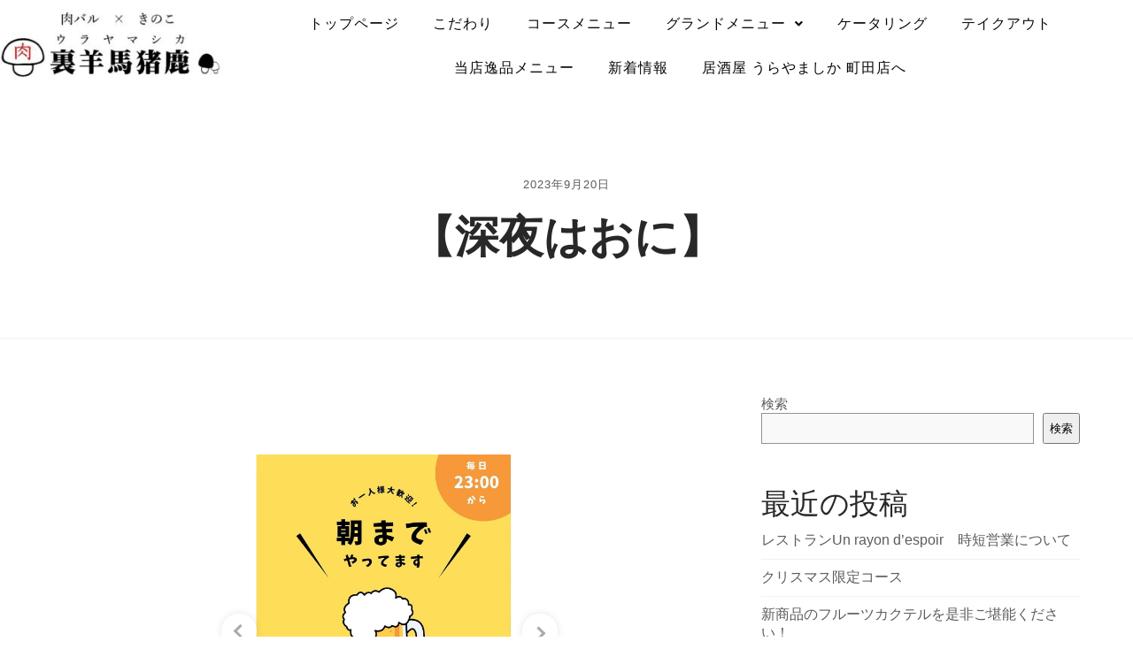

--- FILE ---
content_type: text/html; charset=UTF-8
request_url: https://urayamashika.com/instagram/%E3%80%90%E6%B7%B1%E5%A4%9C%E3%81%AF%E3%81%8A%E3%81%AB%E3%80%91/
body_size: 27847
content:
<!DOCTYPE html>
<html lang="ja">
<head>
	<meta charset="UTF-8" />
	<meta name="viewport" content="width=device-width, initial-scale=1" />
	<link rel="profile" href="https://gmpg.org/xfn/11" />
	<link rel="pingback" href="https://urayamashika.com/xmlrpc.php" />
	<title>【深夜はおに】 &#8211; 多摩センターの居酒屋なら飲み食べ放題の居酒屋 うらやましか 多摩センター店へ</title>
<meta name='robots' content='max-image-preview:large' />
	<style>img:is([sizes="auto" i], [sizes^="auto," i]) { contain-intrinsic-size: 3000px 1500px }</style>
	<link rel='dns-prefetch' href='//fonts.googleapis.com' />
<link rel="alternate" type="application/rss+xml" title="多摩センターの居酒屋なら飲み食べ放題の居酒屋 うらやましか 多摩センター店へ &raquo; フィード" href="https://urayamashika.com/feed/" />
<link rel="alternate" type="application/rss+xml" title="多摩センターの居酒屋なら飲み食べ放題の居酒屋 うらやましか 多摩センター店へ &raquo; コメントフィード" href="https://urayamashika.com/comments/feed/" />
<script type="text/javascript">
/* <![CDATA[ */
window._wpemojiSettings = {"baseUrl":"https:\/\/s.w.org\/images\/core\/emoji\/15.0.3\/72x72\/","ext":".png","svgUrl":"https:\/\/s.w.org\/images\/core\/emoji\/15.0.3\/svg\/","svgExt":".svg","source":{"concatemoji":"https:\/\/urayamashika.com\/wp-includes\/js\/wp-emoji-release.min.js?ver=7afffa0b15f6fedeb56faa13221e481b"}};
/*! This file is auto-generated */
!function(i,n){var o,s,e;function c(e){try{var t={supportTests:e,timestamp:(new Date).valueOf()};sessionStorage.setItem(o,JSON.stringify(t))}catch(e){}}function p(e,t,n){e.clearRect(0,0,e.canvas.width,e.canvas.height),e.fillText(t,0,0);var t=new Uint32Array(e.getImageData(0,0,e.canvas.width,e.canvas.height).data),r=(e.clearRect(0,0,e.canvas.width,e.canvas.height),e.fillText(n,0,0),new Uint32Array(e.getImageData(0,0,e.canvas.width,e.canvas.height).data));return t.every(function(e,t){return e===r[t]})}function u(e,t,n){switch(t){case"flag":return n(e,"\ud83c\udff3\ufe0f\u200d\u26a7\ufe0f","\ud83c\udff3\ufe0f\u200b\u26a7\ufe0f")?!1:!n(e,"\ud83c\uddfa\ud83c\uddf3","\ud83c\uddfa\u200b\ud83c\uddf3")&&!n(e,"\ud83c\udff4\udb40\udc67\udb40\udc62\udb40\udc65\udb40\udc6e\udb40\udc67\udb40\udc7f","\ud83c\udff4\u200b\udb40\udc67\u200b\udb40\udc62\u200b\udb40\udc65\u200b\udb40\udc6e\u200b\udb40\udc67\u200b\udb40\udc7f");case"emoji":return!n(e,"\ud83d\udc26\u200d\u2b1b","\ud83d\udc26\u200b\u2b1b")}return!1}function f(e,t,n){var r="undefined"!=typeof WorkerGlobalScope&&self instanceof WorkerGlobalScope?new OffscreenCanvas(300,150):i.createElement("canvas"),a=r.getContext("2d",{willReadFrequently:!0}),o=(a.textBaseline="top",a.font="600 32px Arial",{});return e.forEach(function(e){o[e]=t(a,e,n)}),o}function t(e){var t=i.createElement("script");t.src=e,t.defer=!0,i.head.appendChild(t)}"undefined"!=typeof Promise&&(o="wpEmojiSettingsSupports",s=["flag","emoji"],n.supports={everything:!0,everythingExceptFlag:!0},e=new Promise(function(e){i.addEventListener("DOMContentLoaded",e,{once:!0})}),new Promise(function(t){var n=function(){try{var e=JSON.parse(sessionStorage.getItem(o));if("object"==typeof e&&"number"==typeof e.timestamp&&(new Date).valueOf()<e.timestamp+604800&&"object"==typeof e.supportTests)return e.supportTests}catch(e){}return null}();if(!n){if("undefined"!=typeof Worker&&"undefined"!=typeof OffscreenCanvas&&"undefined"!=typeof URL&&URL.createObjectURL&&"undefined"!=typeof Blob)try{var e="postMessage("+f.toString()+"("+[JSON.stringify(s),u.toString(),p.toString()].join(",")+"));",r=new Blob([e],{type:"text/javascript"}),a=new Worker(URL.createObjectURL(r),{name:"wpTestEmojiSupports"});return void(a.onmessage=function(e){c(n=e.data),a.terminate(),t(n)})}catch(e){}c(n=f(s,u,p))}t(n)}).then(function(e){for(var t in e)n.supports[t]=e[t],n.supports.everything=n.supports.everything&&n.supports[t],"flag"!==t&&(n.supports.everythingExceptFlag=n.supports.everythingExceptFlag&&n.supports[t]);n.supports.everythingExceptFlag=n.supports.everythingExceptFlag&&!n.supports.flag,n.DOMReady=!1,n.readyCallback=function(){n.DOMReady=!0}}).then(function(){return e}).then(function(){var e;n.supports.everything||(n.readyCallback(),(e=n.source||{}).concatemoji?t(e.concatemoji):e.wpemoji&&e.twemoji&&(t(e.twemoji),t(e.wpemoji)))}))}((window,document),window._wpemojiSettings);
/* ]]> */
</script>
<link rel='stylesheet' id='sbi_styles-css' href='https://urayamashika.com/wp-content/plugins/instagram-feed/css/sbi-styles.min.css?ver=6.6.1' type='text/css' media='all' />
<link rel='stylesheet' id='hfe-widgets-style-css' href='https://urayamashika.com/wp-content/plugins/header-footer-elementor/inc/widgets-css/frontend.css?ver=2.0.6' type='text/css' media='all' />
<style id='wp-emoji-styles-inline-css' type='text/css'>

	img.wp-smiley, img.emoji {
		display: inline !important;
		border: none !important;
		box-shadow: none !important;
		height: 1em !important;
		width: 1em !important;
		margin: 0 0.07em !important;
		vertical-align: -0.1em !important;
		background: none !important;
		padding: 0 !important;
	}
</style>
<link rel='stylesheet' id='wp-block-library-css' href='https://urayamashika.com/wp-includes/css/dist/block-library/style.min.css?ver=7afffa0b15f6fedeb56faa13221e481b' type='text/css' media='all' />
<style id='classic-theme-styles-inline-css' type='text/css'>
/*! This file is auto-generated */
.wp-block-button__link{color:#fff;background-color:#32373c;border-radius:9999px;box-shadow:none;text-decoration:none;padding:calc(.667em + 2px) calc(1.333em + 2px);font-size:1.125em}.wp-block-file__button{background:#32373c;color:#fff;text-decoration:none}
</style>
<style id='global-styles-inline-css' type='text/css'>
:root{--wp--preset--aspect-ratio--square: 1;--wp--preset--aspect-ratio--4-3: 4/3;--wp--preset--aspect-ratio--3-4: 3/4;--wp--preset--aspect-ratio--3-2: 3/2;--wp--preset--aspect-ratio--2-3: 2/3;--wp--preset--aspect-ratio--16-9: 16/9;--wp--preset--aspect-ratio--9-16: 9/16;--wp--preset--color--black: #000000;--wp--preset--color--cyan-bluish-gray: #abb8c3;--wp--preset--color--white: #ffffff;--wp--preset--color--pale-pink: #f78da7;--wp--preset--color--vivid-red: #cf2e2e;--wp--preset--color--luminous-vivid-orange: #ff6900;--wp--preset--color--luminous-vivid-amber: #fcb900;--wp--preset--color--light-green-cyan: #7bdcb5;--wp--preset--color--vivid-green-cyan: #00d084;--wp--preset--color--pale-cyan-blue: #8ed1fc;--wp--preset--color--vivid-cyan-blue: #0693e3;--wp--preset--color--vivid-purple: #9b51e0;--wp--preset--gradient--vivid-cyan-blue-to-vivid-purple: linear-gradient(135deg,rgba(6,147,227,1) 0%,rgb(155,81,224) 100%);--wp--preset--gradient--light-green-cyan-to-vivid-green-cyan: linear-gradient(135deg,rgb(122,220,180) 0%,rgb(0,208,130) 100%);--wp--preset--gradient--luminous-vivid-amber-to-luminous-vivid-orange: linear-gradient(135deg,rgba(252,185,0,1) 0%,rgba(255,105,0,1) 100%);--wp--preset--gradient--luminous-vivid-orange-to-vivid-red: linear-gradient(135deg,rgba(255,105,0,1) 0%,rgb(207,46,46) 100%);--wp--preset--gradient--very-light-gray-to-cyan-bluish-gray: linear-gradient(135deg,rgb(238,238,238) 0%,rgb(169,184,195) 100%);--wp--preset--gradient--cool-to-warm-spectrum: linear-gradient(135deg,rgb(74,234,220) 0%,rgb(151,120,209) 20%,rgb(207,42,186) 40%,rgb(238,44,130) 60%,rgb(251,105,98) 80%,rgb(254,248,76) 100%);--wp--preset--gradient--blush-light-purple: linear-gradient(135deg,rgb(255,206,236) 0%,rgb(152,150,240) 100%);--wp--preset--gradient--blush-bordeaux: linear-gradient(135deg,rgb(254,205,165) 0%,rgb(254,45,45) 50%,rgb(107,0,62) 100%);--wp--preset--gradient--luminous-dusk: linear-gradient(135deg,rgb(255,203,112) 0%,rgb(199,81,192) 50%,rgb(65,88,208) 100%);--wp--preset--gradient--pale-ocean: linear-gradient(135deg,rgb(255,245,203) 0%,rgb(182,227,212) 50%,rgb(51,167,181) 100%);--wp--preset--gradient--electric-grass: linear-gradient(135deg,rgb(202,248,128) 0%,rgb(113,206,126) 100%);--wp--preset--gradient--midnight: linear-gradient(135deg,rgb(2,3,129) 0%,rgb(40,116,252) 100%);--wp--preset--font-size--small: 13px;--wp--preset--font-size--medium: 20px;--wp--preset--font-size--large: 36px;--wp--preset--font-size--x-large: 42px;--wp--preset--spacing--20: 0.44rem;--wp--preset--spacing--30: 0.67rem;--wp--preset--spacing--40: 1rem;--wp--preset--spacing--50: 1.5rem;--wp--preset--spacing--60: 2.25rem;--wp--preset--spacing--70: 3.38rem;--wp--preset--spacing--80: 5.06rem;--wp--preset--shadow--natural: 6px 6px 9px rgba(0, 0, 0, 0.2);--wp--preset--shadow--deep: 12px 12px 50px rgba(0, 0, 0, 0.4);--wp--preset--shadow--sharp: 6px 6px 0px rgba(0, 0, 0, 0.2);--wp--preset--shadow--outlined: 6px 6px 0px -3px rgba(255, 255, 255, 1), 6px 6px rgba(0, 0, 0, 1);--wp--preset--shadow--crisp: 6px 6px 0px rgba(0, 0, 0, 1);}:where(.is-layout-flex){gap: 0.5em;}:where(.is-layout-grid){gap: 0.5em;}body .is-layout-flex{display: flex;}.is-layout-flex{flex-wrap: wrap;align-items: center;}.is-layout-flex > :is(*, div){margin: 0;}body .is-layout-grid{display: grid;}.is-layout-grid > :is(*, div){margin: 0;}:where(.wp-block-columns.is-layout-flex){gap: 2em;}:where(.wp-block-columns.is-layout-grid){gap: 2em;}:where(.wp-block-post-template.is-layout-flex){gap: 1.25em;}:where(.wp-block-post-template.is-layout-grid){gap: 1.25em;}.has-black-color{color: var(--wp--preset--color--black) !important;}.has-cyan-bluish-gray-color{color: var(--wp--preset--color--cyan-bluish-gray) !important;}.has-white-color{color: var(--wp--preset--color--white) !important;}.has-pale-pink-color{color: var(--wp--preset--color--pale-pink) !important;}.has-vivid-red-color{color: var(--wp--preset--color--vivid-red) !important;}.has-luminous-vivid-orange-color{color: var(--wp--preset--color--luminous-vivid-orange) !important;}.has-luminous-vivid-amber-color{color: var(--wp--preset--color--luminous-vivid-amber) !important;}.has-light-green-cyan-color{color: var(--wp--preset--color--light-green-cyan) !important;}.has-vivid-green-cyan-color{color: var(--wp--preset--color--vivid-green-cyan) !important;}.has-pale-cyan-blue-color{color: var(--wp--preset--color--pale-cyan-blue) !important;}.has-vivid-cyan-blue-color{color: var(--wp--preset--color--vivid-cyan-blue) !important;}.has-vivid-purple-color{color: var(--wp--preset--color--vivid-purple) !important;}.has-black-background-color{background-color: var(--wp--preset--color--black) !important;}.has-cyan-bluish-gray-background-color{background-color: var(--wp--preset--color--cyan-bluish-gray) !important;}.has-white-background-color{background-color: var(--wp--preset--color--white) !important;}.has-pale-pink-background-color{background-color: var(--wp--preset--color--pale-pink) !important;}.has-vivid-red-background-color{background-color: var(--wp--preset--color--vivid-red) !important;}.has-luminous-vivid-orange-background-color{background-color: var(--wp--preset--color--luminous-vivid-orange) !important;}.has-luminous-vivid-amber-background-color{background-color: var(--wp--preset--color--luminous-vivid-amber) !important;}.has-light-green-cyan-background-color{background-color: var(--wp--preset--color--light-green-cyan) !important;}.has-vivid-green-cyan-background-color{background-color: var(--wp--preset--color--vivid-green-cyan) !important;}.has-pale-cyan-blue-background-color{background-color: var(--wp--preset--color--pale-cyan-blue) !important;}.has-vivid-cyan-blue-background-color{background-color: var(--wp--preset--color--vivid-cyan-blue) !important;}.has-vivid-purple-background-color{background-color: var(--wp--preset--color--vivid-purple) !important;}.has-black-border-color{border-color: var(--wp--preset--color--black) !important;}.has-cyan-bluish-gray-border-color{border-color: var(--wp--preset--color--cyan-bluish-gray) !important;}.has-white-border-color{border-color: var(--wp--preset--color--white) !important;}.has-pale-pink-border-color{border-color: var(--wp--preset--color--pale-pink) !important;}.has-vivid-red-border-color{border-color: var(--wp--preset--color--vivid-red) !important;}.has-luminous-vivid-orange-border-color{border-color: var(--wp--preset--color--luminous-vivid-orange) !important;}.has-luminous-vivid-amber-border-color{border-color: var(--wp--preset--color--luminous-vivid-amber) !important;}.has-light-green-cyan-border-color{border-color: var(--wp--preset--color--light-green-cyan) !important;}.has-vivid-green-cyan-border-color{border-color: var(--wp--preset--color--vivid-green-cyan) !important;}.has-pale-cyan-blue-border-color{border-color: var(--wp--preset--color--pale-cyan-blue) !important;}.has-vivid-cyan-blue-border-color{border-color: var(--wp--preset--color--vivid-cyan-blue) !important;}.has-vivid-purple-border-color{border-color: var(--wp--preset--color--vivid-purple) !important;}.has-vivid-cyan-blue-to-vivid-purple-gradient-background{background: var(--wp--preset--gradient--vivid-cyan-blue-to-vivid-purple) !important;}.has-light-green-cyan-to-vivid-green-cyan-gradient-background{background: var(--wp--preset--gradient--light-green-cyan-to-vivid-green-cyan) !important;}.has-luminous-vivid-amber-to-luminous-vivid-orange-gradient-background{background: var(--wp--preset--gradient--luminous-vivid-amber-to-luminous-vivid-orange) !important;}.has-luminous-vivid-orange-to-vivid-red-gradient-background{background: var(--wp--preset--gradient--luminous-vivid-orange-to-vivid-red) !important;}.has-very-light-gray-to-cyan-bluish-gray-gradient-background{background: var(--wp--preset--gradient--very-light-gray-to-cyan-bluish-gray) !important;}.has-cool-to-warm-spectrum-gradient-background{background: var(--wp--preset--gradient--cool-to-warm-spectrum) !important;}.has-blush-light-purple-gradient-background{background: var(--wp--preset--gradient--blush-light-purple) !important;}.has-blush-bordeaux-gradient-background{background: var(--wp--preset--gradient--blush-bordeaux) !important;}.has-luminous-dusk-gradient-background{background: var(--wp--preset--gradient--luminous-dusk) !important;}.has-pale-ocean-gradient-background{background: var(--wp--preset--gradient--pale-ocean) !important;}.has-electric-grass-gradient-background{background: var(--wp--preset--gradient--electric-grass) !important;}.has-midnight-gradient-background{background: var(--wp--preset--gradient--midnight) !important;}.has-small-font-size{font-size: var(--wp--preset--font-size--small) !important;}.has-medium-font-size{font-size: var(--wp--preset--font-size--medium) !important;}.has-large-font-size{font-size: var(--wp--preset--font-size--large) !important;}.has-x-large-font-size{font-size: var(--wp--preset--font-size--x-large) !important;}
:where(.wp-block-post-template.is-layout-flex){gap: 1.25em;}:where(.wp-block-post-template.is-layout-grid){gap: 1.25em;}
:where(.wp-block-columns.is-layout-flex){gap: 2em;}:where(.wp-block-columns.is-layout-grid){gap: 2em;}
:root :where(.wp-block-pullquote){font-size: 1.5em;line-height: 1.6;}
</style>
<link rel='stylesheet' id='contact-form-7-css' href='https://urayamashika.com/wp-content/plugins/contact-form-7/includes/css/styles.css?ver=6.0.3' type='text/css' media='all' />
<link rel='stylesheet' id='hfe-style-css' href='https://urayamashika.com/wp-content/plugins/header-footer-elementor/assets/css/header-footer-elementor.css?ver=2.0.6' type='text/css' media='all' />
<link rel='stylesheet' id='elementor-icons-css' href='https://urayamashika.com/wp-content/plugins/elementor/assets/lib/eicons/css/elementor-icons.min.css?ver=5.36.0' type='text/css' media='all' />
<link rel='stylesheet' id='elementor-frontend-css' href='https://urayamashika.com/wp-content/plugins/elementor/assets/css/frontend.min.css?ver=3.28.3' type='text/css' media='all' />
<link rel='stylesheet' id='elementor-post-6-css' href='https://urayamashika.com/wp-content/uploads/elementor/css/post-6.css?ver=1744049231' type='text/css' media='all' />
<link rel='stylesheet' id='sbistyles-css' href='https://urayamashika.com/wp-content/plugins/instagram-feed/css/sbi-styles.min.css?ver=6.6.1' type='text/css' media='all' />
<link rel='stylesheet' id='elementor-post-5462-css' href='https://urayamashika.com/wp-content/uploads/elementor/css/post-5462.css?ver=1744049231' type='text/css' media='all' />
<link rel='stylesheet' id='elementor-post-5653-css' href='https://urayamashika.com/wp-content/uploads/elementor/css/post-5653.css?ver=1744049231' type='text/css' media='all' />
<link rel='stylesheet' id='nicdark-style-css' href='https://urayamashika.com/wp-content/themes/suma01/style.css?ver=7afffa0b15f6fedeb56faa13221e481b' type='text/css' media='all' />
<link rel='stylesheet' id='nicdark-fonts-css' href='//fonts.googleapis.com/css?family=Open%2BSans%3A400%2C500%2C600%2C700%7COswald%3A400%2C500%2C600%2C700&#038;ver=1.0.0' type='text/css' media='all' />
<link rel='stylesheet' id='hfe-icons-list-css' href='https://urayamashika.com/wp-content/plugins/elementor/assets/css/widget-icon-list.min.css?ver=3.24.3' type='text/css' media='all' />
<link rel='stylesheet' id='hfe-social-icons-css' href='https://urayamashika.com/wp-content/plugins/elementor/assets/css/widget-social-icons.min.css?ver=3.24.0' type='text/css' media='all' />
<link rel='stylesheet' id='hfe-social-share-icons-brands-css' href='https://urayamashika.com/wp-content/plugins/elementor/assets/lib/font-awesome/css/brands.css?ver=5.15.3' type='text/css' media='all' />
<link rel='stylesheet' id='hfe-social-share-icons-fontawesome-css' href='https://urayamashika.com/wp-content/plugins/elementor/assets/lib/font-awesome/css/fontawesome.css?ver=5.15.3' type='text/css' media='all' />
<link rel='stylesheet' id='hfe-nav-menu-icons-css' href='https://urayamashika.com/wp-content/plugins/elementor/assets/lib/font-awesome/css/solid.css?ver=5.15.3' type='text/css' media='all' />
<link rel='stylesheet' id='ekit-widget-styles-css' href='https://urayamashika.com/wp-content/plugins/elementskit-lite/widgets/init/assets/css/widget-styles.css?ver=3.3.8' type='text/css' media='all' />
<link rel='stylesheet' id='ekit-responsive-css' href='https://urayamashika.com/wp-content/plugins/elementskit-lite/widgets/init/assets/css/responsive.css?ver=3.3.8' type='text/css' media='all' />
<link rel='stylesheet' id='eael-general-css' href='https://urayamashika.com/wp-content/plugins/essential-addons-for-elementor-lite/assets/front-end/css/view/general.min.css?ver=6.1.1' type='text/css' media='all' />
<link rel='stylesheet' id='elementor-gf-local-notosansjp-css' href='https://urayamashika.com/wp-content/uploads/elementor/google-fonts/css/notosansjp.css?ver=1744049289' type='text/css' media='all' />
<link rel='stylesheet' id='elementor-gf-local-nothingyoucoulddo-css' href='https://urayamashika.com/wp-content/uploads/elementor/google-fonts/css/nothingyoucoulddo.css?ver=1744049289' type='text/css' media='all' />
<link rel='stylesheet' id='elementor-gf-local-shipporimincho-css' href='https://urayamashika.com/wp-content/uploads/elementor/google-fonts/css/shipporimincho.css?ver=1744049318' type='text/css' media='all' />
<link rel='stylesheet' id='elementor-gf-local-arya-css' href='https://urayamashika.com/wp-content/uploads/elementor/google-fonts/css/arya.css?ver=1744049319' type='text/css' media='all' />
<link rel='stylesheet' id='elementor-icons-shared-0-css' href='https://urayamashika.com/wp-content/plugins/elementor/assets/lib/font-awesome/css/fontawesome.min.css?ver=5.15.3' type='text/css' media='all' />
<link rel='stylesheet' id='elementor-icons-fa-solid-css' href='https://urayamashika.com/wp-content/plugins/elementor/assets/lib/font-awesome/css/solid.min.css?ver=5.15.3' type='text/css' media='all' />
<link rel='stylesheet' id='elementor-icons-fa-regular-css' href='https://urayamashika.com/wp-content/plugins/elementor/assets/lib/font-awesome/css/regular.min.css?ver=5.15.3' type='text/css' media='all' />
<script type="text/javascript" src="https://urayamashika.com/wp-includes/js/jquery/jquery.min.js?ver=3.7.1" id="jquery-core-js"></script>
<script type="text/javascript" src="https://urayamashika.com/wp-includes/js/jquery/jquery-migrate.min.js?ver=3.4.1" id="jquery-migrate-js"></script>
<script type="text/javascript" id="jquery-js-after">
/* <![CDATA[ */
!function($){"use strict";$(document).ready(function(){$(this).scrollTop()>100&&$(".hfe-scroll-to-top-wrap").removeClass("hfe-scroll-to-top-hide"),$(window).scroll(function(){$(this).scrollTop()<100?$(".hfe-scroll-to-top-wrap").fadeOut(300):$(".hfe-scroll-to-top-wrap").fadeIn(300)}),$(".hfe-scroll-to-top-wrap").on("click",function(){$("html, body").animate({scrollTop:0},300);return!1})})}(jQuery);
/* ]]> */
</script>
<link rel="https://api.w.org/" href="https://urayamashika.com/wp-json/" /><link rel="alternate" title="JSON" type="application/json" href="https://urayamashika.com/wp-json/wp/v2/instagram/15317" /><link rel="canonical" href="https://urayamashika.com/instagram/%e3%80%90%e6%b7%b1%e5%a4%9c%e3%81%af%e3%81%8a%e3%81%ab%e3%80%91/" />
<link rel="alternate" title="oEmbed (JSON)" type="application/json+oembed" href="https://urayamashika.com/wp-json/oembed/1.0/embed?url=https%3A%2F%2Furayamashika.com%2Finstagram%2F%25e3%2580%2590%25e6%25b7%25b1%25e5%25a4%259c%25e3%2581%25af%25e3%2581%258a%25e3%2581%25ab%25e3%2580%2591%2F" />
<link rel="alternate" title="oEmbed (XML)" type="text/xml+oembed" href="https://urayamashika.com/wp-json/oembed/1.0/embed?url=https%3A%2F%2Furayamashika.com%2Finstagram%2F%25e3%2580%2590%25e6%25b7%25b1%25e5%25a4%259c%25e3%2581%25af%25e3%2581%258a%25e3%2581%25ab%25e3%2580%2591%2F&#038;format=xml" />
<script type="text/javascript" src="https://urayamashika.com/wp-includes/js/tw-sack.min.js?ver=1.6.1" id="sack-js"></script>
<script type="text/javascript">
//<![CDATA[

</script>
<!-- start Simple Custom CSS and JS -->
<!-- ヘッダかフッタに HTML コードを追加。

例えば、Google CDN から jQuery のライブラリを読み込むには以下のようなコードが使えます:
<script src="https://ajax.googleapis.com/ajax/libs/jquery/3.7.1/jquery.min.js"></script>

また、jsDelivr から Bootstrap ライブラリを読み込むには以下です:
<link href="https://cdn.jsdelivr.net/npm/bootstrap@5.3.2/dist/css/bootstrap.min.css" rel="stylesheet" integrity="sha384-T3c6CoIi6uLrA9TneNEoa7RxnatzjcDSCmG1MXxSR1GAsXEV/Dwwykc2MPK8M2HN" crossorigin="anonymous">

-- コメント終わり --> 
<meta name="google-site-verification" content="MBJimX1nvSpTDfsvu5l8j8jFNACsFFpNhNhhrQpobZQ" />
<!-- end Simple Custom CSS and JS -->
<!-- start Simple Custom CSS and JS -->
<!-- ヘッダかフッタに HTML コードを追加。

例えば、Google CDN から jQuery のライブラリを読み込むには以下のようなコードが使えます:
<script src="https://ajax.googleapis.com/ajax/libs/jquery/3.6.0/jquery.min.js"></script>

また、jsDelivr から Bootstrap ライブラリを読み込むには以下です:
<link href="https://cdn.jsdelivr.net/npm/bootstrap@5.1.3/dist/css/bootstrap.min.css" rel="stylesheet" integrity="sha384-1BmE4kWBq78iYhFldvKuhfTAU6auU8tT94WrHftjDbrCEXSU1oBoqyl2QvZ6jIW3" crossorigin="anonymous">

-- コメント終わり --> 

<meta name="google-site-verification" content="-5FwizJ9twWbF3UAcGj61fGVizjWfF_3kIiTtt2QVlU" />

<!-- Google tag (gtag.js) -->
<script async src="https://www.googletagmanager.com/gtag/js?id=G-S09LNRB39D"></script>
<script>
  window.dataLayer = window.dataLayer || [];
  function gtag(){dataLayer.push(arguments);}
  gtag('js', new Date());

  gtag('config', 'G-S09LNRB39D');
</script>

<!-- end Simple Custom CSS and JS -->
<!-- start Simple Custom CSS and JS -->
<style type="text/css">
/* ここにCSSコードを追加
google-site-verification: google6e36969fdf2af4f2.html
例:
.example {
    color: red;
}

CSS の知識に磨きをかけるためにご覧ください。
http://www.w3schools.com/css/css_syntax.asp

コメント終わり */ 

</style>
<!-- end Simple Custom CSS and JS -->
<!-- start Simple Custom CSS and JS -->
<style type="text/css">
/* ここにCSSコードを追加

例:
.example {
    color: red;
}

CSS の知識に磨きをかけるためにご覧ください。
http://www.w3schools.com/css/css_syntax.asp

コメント終わり */ 

#sp_cv {
	display: none;
}
.sp_box {
	color: #ffffff;
	background: rgba(51, 51, 51, 0.83);
}
#sp_cv .sp_box {
    display:flex;
    flex-direction: row;
    flex-wrap: wrap;
    justify-content: center;
    align-items: center;
    padding: 2vw 4vw 3vw;
    gap: 20px;
}
#sp_cv .sp_box .left {
    line-height: 1;
    max-width: calc(100% - 140px);
    width: 60%;
}
#sp_cv .sp_box .right {
    width: 120px;
    position: relative;
    left: 7px;
}
#sp_cv .sp_box a {
    text-decoration: none;
}
#sp_cv .sp_box .tel a {
    color: inherit;
    font-size: 20px;
    font-weight: bold;
    margin-top: 5px;
	display: flex;
	justify-content: center;
	align-items: center;
	gap: 5px;
} 
#sp_cv .sp_box .access a {
    font-size: 14px;
	line-height: 18px;
    margin-top: 5px;
	display: flex;
    justify-content: center;
}
#sp_cv .sp_box .right .-w-img_icon {
    background: #ffffff;
    mask: url(/wp-content/uploads/2024/05/カレンダーのフリーアイコン2.png) no-repeat left center / 40px;
    width: 40px;
    height: 40px;
	margin-bottom: 5px;
}
#sp_cv .sp_box .right a {
    background: #931515;
    border-radius: 50%;
    color: #ffffff;
    box-sizing: border-box;
    display:flex;
    flex-direction: column;
    flex-wrap: wrap;
    justify-content: center;
    align-items: center;
    width: 100px;
    height: 100px;
}
#sp_cv .sp_box .tel {
    color: #ffffff;
    font-size: 14px;
    font-weight: bold;
    display:flex;
    flex-direction: column;
    flex-wrap: wrap;
    justify-content: normal;
    align-items: normal;
    text-align: center;
}
#sp_cv .hours {
    color: #ffffff;
    font-size: 14px;
    display:flex;
    flex-direction: row;
    flex-wrap: wrap;
    justify-content: center;
    align-items: normal;
    margin: 3px 0 0;
}
#sp_cv .hours * {
    display: inline-block;
}
#sp_cv .-w-info {
  padding-top: 5px;
  padding-bottom: 5px;
  border-top: 1px solid #FFF;
  border-bottom: 1px solid #FFF;
}
#sp_cv svg.-w-tel {
    width: 17px;
    height: 17px;
    fill: #FFF;
}
#sp_cv .access svg {
    width: 18px;
    height: 18px;
}
#sp_cv .access {
    text-align: center;
}
#sp_cv .hours p {
    color: #FFF;
}
#sp_cv .access span {
    color: #FFF;
}
</style>
<!-- end Simple Custom CSS and JS -->
<!-- start Simple Custom CSS and JS -->
<style type="text/css">
/*BBS 基本情報 */
.bbstable {
  margin: auto;
	width: 100%;
	max-width: 100% !important;
	border: none;
	border-collapse: collapse ;
}
.bbsth {
	border: none;
  border-top: solid 1px #555;
  padding-top: 2rem;
  padding-bottom: 2rem;
  width:14vw;
  font-size: 1.2rem;
  font-weight:500;
}
.bbstd{
	border: none;
	border-top: solid 1px #555;
	padding-top: 2rem;
	padding-bottom: 2rem;
}

@media screen and (max-width: 640px) {
  .last td:last-child {
    border-bottom: solid 1px #ccc;
    width: 100%;
  }
  .bbstable {
    width: 80%;
  }
 .bbsth{
	 display: block;
	 border-bottom: none;
	 width:100%;
	 text-align:left;
	}
 .bbstd{
	 display: block;
	 width:100%;
	 border-top: none;
	 padding-bottom: 2rem;
	 padding-top: 0rem;
	}
}



/* BBS メニュー*/
.bbsmenutitle{
    text-align:center;
    font-size: 1.5rem;
    font-weight: 600;
    border-bottom:solid 1px #222;
    padding-bottom: 1rem;
	 width: 80%;
    margin: auto;
}


.bbsmenutablespan1{
	padding-bottom: 1rem;
	font-weight: bold;
}
.bbsmenutablespan2{
	font-size:0.8rem;
}
.bbsmenucost{
	float: right;
	padding-right: 1rem;
	padding-bottom: 1rem;
}


.bbsflexdiv {
  display: flex;
  flex-wrap: wrap;
  width: 100%;
	max-width: 100% !important;
  padding-top:2rem;
  padding-bottom: 2rem;
}
.bbsflexdiv .item1 {
	width:42%;
    padding: 2%;
    margin: 2%;
	 margin-bottom: 0;
    margin-top: 0;
    border-bottom: dotted 1px #999;
	 vertical-align: top;
}
.bbsflexdiv .item2 {
  padding:1rem;
	width: 100%;
	border-bottom: dotted 1px #999;
}

.bbsmenutablespanimage{
    display: inline-block;
    width: 36%;
    text-align: center;
    margin: auto;
    vertical-align: middle;
}

.bbsmenucontents{
    display: inline-block;
    float: right;
    width: 60%;
    vertical-align: middle;
}

.bbsmenutablespan2{
     margin-top: 1rem;
}
.nomenuimage{
     width: 100%;
}

@media (max-width: 767px){
	.bbsmenutitle{
		max-width:100%;
		margin:auto !important;
	}
  .bbsflexdiv {
    display: block;
    width: 100%;
  }
  .bbsflexdiv .item1 {
    width: 100%;
    padding:1rem;
	 margin: 0;
  }
  .bbsflexdiv .item2 {
    width: 100%;
    padding:1rem !important;
  }
.bbsmenutablespanimage,.bbsmenucontents{display: block;width: 100%;}
.bbsmenucontents{float: none;margin-top:1rem;}
.bbsmenuimage{width:100%;}
}









/* BBS インスタリスト*/

.instapage{
max-width: 100% !important;
}
.instacontents{
     width:100%;
     background-color: #fff;
     margin:auto;
}
.instamain{
     width:80%;
     margin:auto;
     padding-top:3rem;
}

.instacontainer{
	display: flex;
	flex-wrap: wrap;
}
.instaitem{
	padding: 1em;
	flex-basis: 33.3%;
	color: #000 !important;
}
.instaitem dt{
	margin-bottom: 10px;
	font-size: 1.2em;
	font-weight: bold;
	font-family: "Shippori Mincho" !important;
}

@media screen and (max-width: 768px) {
	.instacontainer {
		display: block;
	}
}

.instamain .instaitem dt a.instalink {
	position: relative;
	padding-top: 100%;
}
.instaitem dt a.instalink img {
	position: absolute;
	top:0;
	left:0;
	height: 100%;
	width: 100%;
	object-fit: cover;
}

.instaitem dd{
	margin:0;
	color: #000 !important;
	font-family: "Shippori Mincho" !important;
}
.instaex p,.instalink{
	color: #000 !important;
	font-family: "Shippori Mincho" !important;
}

.instalink{
	font-weight:bold;
	font-family: "Shippori Mincho" !important;
	display: block;

}


.instalink img {
	display: block;
	width: 100%;
	height: 200px;
	object-fit: cover;
}

.instaex p{
	text-align:left;
}

@media screen and (max-width:480px){
	.instacontainer{flex-direction:column;}
	.instaitem{margin: 0 1em 1em;}
}

ul.page-numbers {
  padding:0;
  font-size:0px;
  text-align: center;
  margin-bottom:2rem;
 margin-top:2rem;
}

ul.page-numbers li {
  margin-left:10px;
  width:50px;
  border:1px solid black;
  display: inline-block;
  text-align: center;
  font-size:15px;
  height:30px;
	position: relative;
}

ul.page-numbers li .current {
  font-size:12px;
}

ul.page-numbers li a {
  display: inline-block;
  font-size:12px;
  color: #222;
}

ul.page-numbers li .current {
  padding-top:50px;
}





/*インスタシングル投稿*/

   video{width: 100%;}

    @media screen and (max-width: 768px) {

    }

    @media screen and (max-width: 768px) {
      body h2 {
      /*
        font-size: 5vw;
        */
      }
    }

    body .box {
      margin-bottom: 80px;
    }

    .insta-swiper__wrap {
      max-width: 400px;
      margin: 0 auto;
    }

    @media screen and (max-width: 768px) {
      .insta-swiper__wrap {
        max-width: 85vw;
      }
    }

    .insta-swiper {
      position: relative;

      overflow: hidden;

      max-width: 100%;
      padding-bottom: 30px;
    }

    @media screen and (max-width: 768px) {
      .insta-swiper {
       padding-bottom: 10vw;
      }
    }

    .insta-swiper .swiper-wrapper {
      display: -webkit-box;
      display: -webkit-flex;
      display: -ms-flexbox;
      display: flex;
    }

	.insta-swiper .swiper-wrapper .swiper-slide {
		width: 100%;
		flex-shrink: 0;
	}

    .insta-swiper .insta-swiper-img {
      -webkit-flex-shrink: 0;

      -ms-flex-negative: 0;

      flex-shrink: 0;
		width: 100%;
		padding-top: 100%;
		position: relative;
    }

/*     @media screen and (min-width: 769x) {
    .insta-swiper .insta-swiper-img {
      width: 400px;
      max-width: 400px;
      height: 400px;


    } */
/*   } */
    @media screen and (max-width: 768px) {
      .insta-swiper .insta-swiper-img {
        width: 100%;
        padding-top: 100%;
        position: relative;
      }
    }

    .insta-swiper .insta-swiper-img img,.insta-swiper .insta-swiper-img video {
      display: block;

      width: 100%;
      height: 100%;

      -o-object-fit: cover;

      object-fit: cover;
    }

/*     @media screen and (max-width: 768px) { */
      .insta-swiper .insta-swiper-img img, .insta-swiper .insta-swiper-img video {
        display: block;
        position: absolute;
        top: 0;
        left: 0;
        width: 100%;
      height: 100%;

      -o-object-fit: cover;

      object-fit: cover;
      }
/*     } */

    .insta-swiper .insta-swiper-button {
      position: absolute;
      z-index: 10;
      top: 180px;

      width: 40px;
      height: 40px;

      -webkit-transition: all .2s;

      transition: all .2s;

      border: none;
      border-radius: 100%;
      background: transparent;
      background-color: rgba(255, 255, 255, .8);
      -webkit-box-shadow: 0 0 8px rgba(0, 0, 0, .1);
      box-shadow: 0 0 8px rgba(0, 0, 0, .1);

      -webkit-appearance: none;

      -moz-appearance: none;

      appearance: none;
		padding: 0;
    }

    @media screen and (max-width: 768px) {
      .insta-swiper .insta-swiper-button {
        top: 40%;
		  padding: 0;

        width: 10vw;
        height: 10vw;
      }
    }
    @media screen and (max-width: 479px) {
      .insta-swiper .insta-swiper-button {
        top: 38%;

        width: 10vw;
        height: 10vw;
		  padding: 0;
      }
    }

    .insta-swiper .insta-swiper-button:hover {
      cursor: pointer;

      opacity: .8;
    }

    .insta-swiper .insta-swiper-button::before {
      position: absolute;

      width: 20%;
      height: 20%;

      content: '';

      border-bottom: solid 3px #aaa;
      border-left: solid 3px #aaa;
    }

    .insta-swiper .insta-swiper-button:focus {
      outline: none;
    }

    .insta-swiper .insta-swiper-button-prev {
      left: 10px;
    }

    @media screen and (max-width: 768px) {
      .insta-swiper .insta-swiper-button-prev {
        left: 3vw;
      }
    }

    .insta-swiper .insta-swiper-button-prev::before {
      top: 55%;
      left: 40%;

      -webkit-transform: rotate(45deg) translate(-50%, -50%);

      transform: rotate(45deg) translate(-50%, -50%);
    }

    .insta-swiper .insta-swiper-button-next {
      right: 10px;
    }

    @media screen and (max-width: 768px) {
      .insta-swiper .insta-swiper-button-next {
        right: 3vw;
      }
    }

    .insta-swiper .insta-swiper-button-next::before {
      top: 21%;
      left: 33%;

      -webkit-transform: rotate(-135deg) translate(-50%, -50%);

      transform: rotate(-135deg) translate(-50%, -50%);
    }

    .insta-swiper .insta-swiper-pagination {
      position: absolute;
      right: 0;
      bottom: 0;
      left: 0;
          text-align: center;
    }

    .insta-swiper .insta-swiper-pagination .swiper-pagination-bullet {
      display: inline-block;

      width: 10px;
      height: 10px;
      margin: 0 5px;

      -webkit-transition: all .2s;

      transition: all .2s;

      border-radius: 100%;
      background-color: #ddd;
    }

    .insta-swiper .insta-swiper-pagination .swiper-pagination-bullet:hover {
      cursor: pointer;

      opacity: .8;
    }

    .insta-swiper .insta-swiper-pagination .swiper-pagination-bullet-active {
      background-color: #aaa;
    }

    @media screen and (max-width: 768px) {
      .insta-swiper .insta-swiper-pagination .swiper-pagination-bullet {
        width: 3vw;
        height: 3vw;
        margin: 0 1.5vw;
      }
    }

    .insta-swiper .insta-swiper__text {
      font-size: 16px;
      line-height: 1.5;

      text-align: left;
    }

    @media screen and (max-width: 768px) {
      .insta-swiper .insta-swiper__text {
        font-size: 4vw;
      }
    }

    .video__wrap {
      max-width: 400px;
      margin: 0 auto;
    }

    .video__wrap video {
      width: 100%;
      height: 100%;

      -o-object-fit: cover;

      object-fit: cover;
    }

    .video__wrap img {
      width: 100%;
    }

    .video__wrap .video__box {
      position: relative;

      width: 100%;

      -webkit-transition: all .2s;

      transition: all .2s;
    }

    .video__wrap .video__box:hover {
      cursor: pointer;

      opacity: .8;
    }

    .video__wrap .video__box:before {
      position: absolute;
      top: 50%;
      left: 50%;

      display: block;

      width: 60px;
      height: 60px;

      content: '';
      -webkit-transform: translate(-50%, -50%);
      transform: translate(-50%, -50%);

      border: 6px solid #fff;
      border-radius: 50%;
    }

    .video__wrap .video__box:after {
      position: absolute;
      top: 50%;
      left: 50%;

      display: block;

      content: '';
      -webkit-transform: translate(-40%, -50%);
      transform: translate(-40%, -50%);

      border-width: 15px 0 15px 25px;
      border-style: solid;
      border-color: transparent transparent transparent #fff;
    }

    .video__wrap .video__modal {
      position: fixed;
      z-index: -1;
      top: 0;
      right: 0;
      bottom: 0;
      left: 0;

      -webkit-transition: all .2s;

      transition: all .2s;

      opacity: 0;
    }

    .video__wrap .video__modal.show {
      z-index: 1000;

      opacity: 1;
    }

    .video__wrap .video__modal__overlay {
      position: absolute;
      z-index: 10;
      top: 0;
      right: 0;
      bottom: 0;
      left: 0;

      background-color: rgba(0, 0, 0, .7);
    }

    .video__wrap .video__modal__inner {
      position: relative;

      display: -webkit-box;

      display: -webkit-flex;

      display: -ms-flexbox;

      display: flex;
      -webkit-box-orient: vertical;
      -webkit-box-direction: normal;
      -webkit-flex-direction: column;
      -ms-flex-direction: column;
      flex-direction: column;

      height: 100%;
      margin: 0 auto;

      -webkit-box-pack: center;

      -webkit-justify-content: center;

      -ms-flex-pack: center;

      justify-content: center;
      -webkit-box-align: center;
      -webkit-align-items: center;
      -ms-flex-align: center;
      align-items: center;
    }

    .video__wrap .video__modal__inner__inner {
      position: relative;
      z-index: 100;

      width: 90vw;
      max-width: 800px;
      height: calc(90vw / 9 * 16);
      max-height: 85vh;

      background: #000;
    }

    .video__wrap .video__modal__inner__inner video {
      width: 100%;
      height: 100%;

      -o-object-fit: contain;

      object-fit: contain;
    }

    .video__wrap .video_modal__close {
      font-size: 60px;

      position: absolute;
      top: -70px;
      right: 0;

      padding: 0;

      -webkit-transition: all .2s;

      transition: all .2s;

      color: #fff;
      border: none;
      background-color: transparent;

      -webkit-appearance: none;

      -moz-appearance: none;

      appearance: none;
    }



.instacon p{font-family: "Shippori Mincho" !important;color: #222 !important;}
.instahead{font-family: "Shippori Mincho" !important;color: #222 !important;}
.instahonbun{width:400px;margin:auto;padding-bottom:3rem;}
body {
    overflow-x: hidden;
}
header .oth {
    display: none;
}

    @media screen and (max-width: 768px) {
		.instahonbun{width:100%;}
		.instamain{width:100%;}
      .video__wrap .video_modal__close {
        font-size: 13vw;

        top: -15vw;
      }
    }

    .video__wrap .video_modal__close:hover {
      cursor: pointer;

      opacity: .8;
    }

    .video__wrap .video_modal__close:focus {
      outline: none;
    }


a[href="#"] {
	pointer-events: none;
	cursor: pointer;
}
</style>
<!-- end Simple Custom CSS and JS -->
<!-- start Simple Custom CSS and JS -->
<script type="text/javascript">
 

jQuery(document).ready(function( $ ){
   $(function() {
    $(window).on("scroll", function() {
        if ($(this).scrollTop() > 100) {
            $("#sp_cv").fadeIn(300);
            } else {
            $("#sp_cv").fadeOut(300);
        }
    });
});
});

</script>
<!-- end Simple Custom CSS and JS -->
<script type="application/ld+json">{"@context":"https://schema.org","mainEntityOfPage":{"@type":"WebPage","@id":"https://urayamashika.com/"},"@type":["LocalBusiness","Service"],"brand":[{"@type":"Brand","name":"居酒屋"},{"@type":"Brand","name":"居酒屋 うらやましか 多摩センター店【多摩センター&居酒屋】"}],"keywords":["多摩センター 居酒屋","多摩市　居酒屋","多摩センター　飲み屋","居酒屋　安い","サンリオピューロランド居酒屋","多摩センター 夜ご飯","居心地のいいお店","多摩センター ディナー","ジビエ","食べ飲み放題","飲み放題","格安居酒屋","安い居酒屋","レストラン"],"description":"居酒屋 うらやましか 多摩センターがパワーアップ！毎日5時まで営業開始！！！赤字覚悟で頑張ります！23時以降は「朝まで飲み放題」がお通し込み価格なんと2000円！フード制もなくゆっくりお楽しみいただけます♪地域初の最大10時間飲み放題食べ放題居酒屋をスタート！食べ飲み放題&飲み放題全開放中!【全230種】最大10時間食べ飲み放題居酒屋可！ 食事（ご飯食べ放題）だけでなく、飲み放題は約40種!!豊富なドリンクを取り揃えております。定番ドリンクはもちろん、日本酒や焼酎のラインナップも豊富。うらやましかをいつでもお気軽にご利用頂くために、飲み放題付きのお得なコースも数多く取り揃えております。おすすめは暑い夏から寒い冬まで定番のレモンサワー！団体様のご宴会に最適!!フロア貸切が可能なこのエリアは30名様から最大50名様まで対応可能♪多摩センターで夜ご飯を…という方は是非お越しください！居酒屋うらやましか多摩センター店は食事やご飯・ディナーにも拘りがあり、「自慢のジビエ料理や猪料理をはじめ鶏鍋・鶏料理などの鍋料理や馬刺し・キノコのマリエ・揚げ物」などの居酒屋メニューを多数ご用意しております。使用する食材厳選しており、例えば、使用する天然のジビエを最適な調理法によって臭みなどを軽減し美味しく召し上がれる様調理しており、厳選されたキノコ料理も絶品と好評です。また、通常の飲み会は勿論、デートや女子会に最適◎窓際ソファー個室で大切なお時間をお過ごしください。また宴会や歓迎会などの団体様に最適なフロア貸切が30名様から最大50名様まで対応可能となり様々な利用シーンでご利用が可能となります。多摩市の居酒屋、多摩センター駅徒歩30秒の「居酒屋うらやましか多摩センター店」へご来店ください。","name":"居酒屋 うらやましか 多摩センター店【多摩センター&居酒屋】","telephone":"+81424074329","url":"https://urayamashika.com/","acceptsReservations":"https://www.hotpepper.jp/strJ001193172/yoyaku/?vos=othpporgzzzzx00000001","hasMenu":"https://urayamashika.com/food-menu/","image":"https://urayamashika.com/wp-content/uploads/2022/08/rogo-300x94.jpg","logo":"https://urayamashika.com/wp-content/uploads/2022/08/rogo-300x94.jpg","address":{"@type":"PostalAddress","addressCountry":"JP","postalCode":"206-0033","addressRegion":"東京都","addressLocality":"多摩市","streetAddress":"落合１丁目９−１ ３F"},"geo":{"@type":"GeoCoordinates","latitude":35.6253247,"longitude":139.4235825},"priceRange":"¥3,000〜¥3,999","offers":[{"@type":"Offer","name":"ご予約について","price":"0","priceCurrency":"JPY"},{"@type":"Offer","name":"毎日やっています！朝まで飲み放題やってます！！","price":"2,000","priceCurrency":"JPY"},{"@type":"Offer","name":"《超人気！》食べ飲み放題◎【全121種】2時間食べ飲み放題ノーマルコース","price":"2,900","priceCurrency":"JPY"},{"@type":"Offer","name":"《最大５時間！》生ビールも◎５時間制食べ飲み放題ゴールドコース","price":"3,900","priceCurrency":"JPY"},{"@type":"Offer","name":"食べ放題&飲み放題全開放!最大10時間食べ飲み放題プラチナコース","price":"6,000","priceCurrency":"JPY"},{"@type":"Offer","name":"猪串","price":"350","priceCurrency":"JPY"},{"@type":"Offer","name":"鹿串","price":"350","priceCurrency":"JPY"},{"@type":"Offer","name":"大黒本しめじ串","price":"350","priceCurrency":"JPY"},{"@type":"Offer","name":"鮮！ラムわさび","price":"580","priceCurrency":"JPY"},{"@type":"Offer","name":"白神アワビ茸串","price":"350","priceCurrency":"JPY"},{"@type":"Offer","name":"ミニトマト串","price":"310","priceCurrency":"JPY"},{"@type":"Offer","name":"ジャンボしいたけ串","price":"380","priceCurrency":"JPY"},{"@type":"Offer","name":"赤身の馬刺し","price":"680","priceCurrency":"JPY"},{"@type":"Offer","name":"馬レバー刺し","price":"1,200","priceCurrency":"JPY"},{"@type":"Offer","name":"馬ユッケ","price":"650","priceCurrency":"JPY"},{"@type":"Offer","name":"チャンジャ！！","price":"420","priceCurrency":"JPY"},{"@type":"Offer","name":"梅水晶","price":"420","priceCurrency":"JPY"},{"@type":"Offer","name":"冷やしトマト","price":"310","priceCurrency":"JPY"},{"@type":"Offer","name":"博多の酢もつ","price":"440","priceCurrency":"JPY"},{"@type":"Offer","name":"もつ煮込み","price":"550","priceCurrency":"JPY"},{"@type":"Offer","name":"博多もつ鍋（1人前）","price":"700","priceCurrency":"JPY"},{"@type":"Offer","name":"炙り〆さば","price":"600","priceCurrency":"JPY"},{"@type":"Offer","name":"さばの炭火焼き","price":"550","priceCurrency":"JPY"},{"@type":"Offer","name":"えいひれ","price":"450","priceCurrency":"JPY"},{"@type":"Offer","name":"ホタルイカの沖漬け","price":"500","priceCurrency":"JPY"},{"@type":"Offer","name":"瀬戸内レモンシャーベット","price":"380","priceCurrency":"JPY"},{"@type":"Offer","name":"シーザーサラダ","price":"310","priceCurrency":"JPY"},{"@type":"Offer","name":"グリーンサラダ","price":"310","priceCurrency":"JPY"},{"@type":"Offer","name":"きのこサラダ","price":"310","priceCurrency":"JPY"},{"@type":"Offer","name":"ポテトサラダ","price":"310","priceCurrency":"JPY"},{"@type":"Offer","name":"ポテトサラダカレー風味","price":"310","priceCurrency":"JPY"},{"@type":"Offer","name":"きのこのマリネ","price":"310","priceCurrency":"JPY"},{"@type":"Offer","name":"うずらの卵タレ漬け","price":"310","priceCurrency":"JPY"},{"@type":"Offer","name":"たこわさ","price":"310","priceCurrency":"JPY"},{"@type":"Offer","name":"枝豆","price":"310","priceCurrency":"JPY"},{"@type":"Offer","name":"塩キャベツ","price":"310","priceCurrency":"JPY"},{"@type":"Offer","name":"塩キャベツ塩昆布","price":"310","priceCurrency":"JPY"},{"@type":"Offer","name":"ラー油がけたたききゅうり310","priceCurrency":"JPY"},{"@type":"Offer","name":"旨塩たたききゅうり310","priceCurrency":"JPY"},{"@type":"Offer","name":"もろきゅう310","priceCurrency":"JPY"},{"@type":"Offer","name":"冷やっこ310","priceCurrency":"JPY"},{"@type":"Offer","name":"ネギだく冷やっこ310","priceCurrency":"JPY"},{"@type":"Offer","name":"ネギラー油がけ冷やっこ310","priceCurrency":"JPY"},{"@type":"Offer","name":"お新香しば漬け310","priceCurrency":"JPY"},{"@type":"Offer","name":"お新香たくあん漬け310","priceCurrency":"JPY"},{"@type":"Offer","name":"お新香らっきょう漬け310","priceCurrency":"JPY"},{"@type":"Offer","name":"漬物盛り合わせ310","priceCurrency":"JPY"},{"@type":"Offer","name":"お新香ゆず大根310","priceCurrency":"JPY"},{"@type":"Offer","name":"豚バラ310","priceCurrency":"JPY"},{"@type":"Offer","name":"鶏もも310","priceCurrency":"JPY"},{"@type":"Offer","name":"ネギ串310","priceCurrency":"JPY"},{"@type":"Offer","name":"ポテトフライ 塩310","priceCurrency":"JPY"},{"@type":"Offer","name":"ポテトフライ ガーリック309","priceCurrency":"JPY"},{"@type":"Offer","name":"ポテトフライ カレー風味310","priceCurrency":"JPY"},{"@type":"Offer","name":"唐揚げ ノーマル310","priceCurrency":"JPY"},{"@type":"Offer","name":"唐揚げ ガーリック310","priceCurrency":"JPY"},{"@type":"Offer","name":"唐揚げ カレー風味310","priceCurrency":"JPY"},{"@type":"Offer","name":"唐揚げ おろしポン酢310","priceCurrency":"JPY"},{"@type":"Offer","name":"ごぼうの唐揚げ310","priceCurrency":"JPY"},{"@type":"Offer","name":"蓮根のはさみ揚げ310","priceCurrency":"JPY"},{"@type":"Offer","name":"タコの唐揚げ310","priceCurrency":"JPY"},{"@type":"Offer","name":"アジフライ310","priceCurrency":"JPY"},{"@type":"Offer","name":"カマンベールチーズフライ310","priceCurrency":"JPY"},{"@type":"Offer","name":"軟骨の唐揚げ310","priceCurrency":"JPY"},{"@type":"Offer","name":"イカのゲソ揚げ310","priceCurrency":"JPY"},{"@type":"Offer","name":"鶏皮餃子 塩310","priceCurrency":"JPY"},{"@type":"Offer","name":"鶏皮餃子 ガーリック310","priceCurrency":"JPY"},{"@type":"Offer","name":"鶏皮餃子 おろしポン酢310","priceCurrency":"JPY"},{"@type":"Offer","name":"鶏皮餃子 カレー風味310","priceCurrency":"JPY"},{"@type":"Offer","name":"山芋磯部揚げ310","priceCurrency":"JPY"},{"@type":"Offer","name":"白身フライ310","priceCurrency":"JPY"},{"@type":"Offer","name":"薩摩揚げ310","priceCurrency":"JPY"},{"@type":"Offer","name":"きびなごフライ310","priceCurrency":"JPY"},{"@type":"Offer","name":"揚げたこ焼き310","priceCurrency":"JPY"},{"@type":"Offer","name":"オニオンリング310","priceCurrency":"JPY"},{"@type":"Offer","name":"鶏鍋440","priceCurrency":"JPY"},{"@type":"Offer","name":"鶏とんこつ鍋440","priceCurrency":"JPY"},{"@type":"Offer","name":"お肉追加310","priceCurrency":"JPY"},{"@type":"Offer","name":"野菜追加310","priceCurrency":"JPY"},{"@type":"Offer","name":"〆の雑炊310","priceCurrency":"JPY"},{"@type":"Offer","name":"キムチ鍋440","priceCurrency":"JPY"},{"@type":"Offer","name":"白湯鍋440","priceCurrency":"JPY"},{"@type":"Offer","name":"〆のうどん310","priceCurrency":"JPY"},{"@type":"Offer","name":"豚キムチ310","priceCurrency":"JPY"},{"@type":"Offer","name":"豚もやし310","priceCurrency":"JPY"},{"@type":"Offer","name":"山賊バター醤油310","priceCurrency":"JPY"},{"@type":"Offer","name":"TKG310","priceCurrency":"JPY"},{"@type":"Offer","name":"肉出汁茶漬け のり310","priceCurrency":"JPY"},{"@type":"Offer","name":"肉出汁茶漬け 梅310","priceCurrency":"JPY"},{"@type":"Offer","name":"ミニカレー310","priceCurrency":"JPY"},{"@type":"Offer","name":"プチシュー ４個310","priceCurrency":"JPY"},{"@type":"Offer","name":"バニラアイス310","priceCurrency":"JPY"},{"@type":"Offer","name":"チョコアイス310","priceCurrency":"JPY"},{"@type":"Offer","name":"サントリー プレミアムモルツ 香るエール 中ジョッキ650","priceCurrency":"JPY"},{"@type":"Offer","name":"金麦440","priceCurrency":"JPY"},{"@type":"Offer","name":"スーパードライ中瓶720","priceCurrency":"JPY"},{"@type":"Offer","name":"瓶ビールモルツ600","priceCurrency":"JPY"},{"@type":"Offer","name":"プレミアムモルツ中瓶770","priceCurrency":"JPY"},{"@type":"Offer","name":"シャンディーガフ610","priceCurrency":"JPY"},{"@type":"Offer","name":"カシスビア720","priceCurrency":"JPY"},{"@type":"Offer","name":"サントリーオールフリー（ノンアルコール）440","priceCurrency":"JPY"},{"@type":"Offer","name":"セット550","priceCurrency":"JPY"},{"@type":"Offer","name":"中280","priceCurrency":"JPY"},{"@type":"Offer","name":"外280","priceCurrency":"JPY"},{"@type":"Offer","name":"ビームハイボール500","priceCurrency":"JPY"},{"@type":"Offer","name":"ジンジャーハイボール550","priceCurrency":"JPY"},{"@type":"Offer","name":"コーラハイボール550","priceCurrency":"JPY"},{"@type":"Offer","name":"レモンハイボール550","priceCurrency":"JPY"},{"@type":"Offer","name":"グレープフルーツハイボール550","priceCurrency":"JPY"},{"@type":"Offer","name":"ライムハイボール550","priceCurrency":"JPY"},{"@type":"Offer","name":"メーカーズクラフトハイボール610","priceCurrency":"JPY"},{"@type":"Offer","name":"角ハイボール530","priceCurrency":"JPY"},{"@type":"Offer","name":"サントリー知多風香るハイボール770","priceCurrency":"JPY"},{"@type":"Offer","name":"角瓶530","priceCurrency":"JPY"},{"@type":"Offer","name":"ジムビーム500","priceCurrency":"JPY"},{"@type":"Offer","name":"メーカーズマーク610","priceCurrency":"JPY"},{"@type":"Offer","name":"サントリー 知多770","priceCurrency":"JPY"},{"@type":"Offer","name":"八海山880","priceCurrency":"JPY"},{"@type":"Offer","name":"越乃景虎880","priceCurrency":"JPY"},{"@type":"Offer","name":"一ノ蔵880","priceCurrency":"JPY"},{"@type":"Offer","name":"上善如水880","priceCurrency":"JPY"},{"@type":"Offer","name":"浦霞880","priceCurrency":"JPY"},{"@type":"Offer","name":"極上吉乃川880","priceCurrency":"JPY"},{"@type":"Offer","name":"沢野井880","priceCurrency":"JPY"},{"@type":"Offer","name":"久保田880","priceCurrency":"JPY"},{"@type":"Offer","name":"こだわり酒場のレモンサワー400","priceCurrency":"JPY"},{"@type":"Offer","name":"こだわり酒場の塩レモンサワー400","priceCurrency":"JPY"},{"@type":"Offer","name":"こだわり酒場の濃いめレモンサワー440","priceCurrency":"JPY"},{"@type":"Offer","name":"レモンサワー420","priceCurrency":"JPY"},{"@type":"Offer","name":"グレープフルーツサワー420","priceCurrency":"JPY"},{"@type":"Offer","name":"シークワーサーサワー420","priceCurrency":"JPY"},{"@type":"Offer","name":"ジンジャーサワー420","priceCurrency":"JPY"},{"@type":"Offer","name":"カルピスサワー420","priceCurrency":"JPY"},{"@type":"Offer","name":"コーラサワー420","priceCurrency":"JPY"},{"@type":"Offer","name":"青リンゴサワー420","priceCurrency":"JPY"},{"@type":"Offer","name":"パインサワー420","priceCurrency":"JPY"},{"@type":"Offer","name":"ラムネサワー420","priceCurrency":"JPY"},{"@type":"Offer","name":"メロンサワー420","priceCurrency":"JPY"},{"@type":"Offer","name":"ライムサワー420","priceCurrency":"JPY"},{"@type":"Offer","name":"巨峰サワー420","priceCurrency":"JPY"},{"@type":"Offer","name":"梅サワー420","priceCurrency":"JPY"},{"@type":"Offer","name":"アセロラサワー420","priceCurrency":"JPY"},{"@type":"Offer","name":"キウイサワー420","priceCurrency":"JPY"},{"@type":"Offer","name":"あんずサワー420","priceCurrency":"JPY"},{"@type":"Offer","name":"梅干しサワー450","priceCurrency":"JPY"},{"@type":"Offer","name":"温州みかんサワー450","priceCurrency":"JPY"},{"@type":"Offer","name":"リンゴおろしサワー450","priceCurrency":"JPY"},{"@type":"Offer","name":"マンゴーおろしサワー450","priceCurrency":"JPY"},{"@type":"Offer","name":"山形ラ・フランスサワー450","priceCurrency":"JPY"},{"@type":"Offer","name":"福岡あまおうサワー450","priceCurrency":"JPY"},{"@type":"Offer","name":"生搾りレモンサワー450","priceCurrency":"JPY"},{"@type":"Offer","name":"ウーロンハイ450","priceCurrency":"JPY"},{"@type":"Offer","name":"ジャスミンハイ450","priceCurrency":"JPY"},{"@type":"Offer","name":"緑茶ハイ450","priceCurrency":"JPY"},{"@type":"Offer","name":"カシス550","priceCurrency":"JPY"},{"@type":"Offer","name":"ピーチ550","priceCurrency":"JPY"},{"@type":"Offer","name":"ライチ550","priceCurrency":"JPY"},{"@type":"Offer","name":"マリブ550","priceCurrency":"JPY"},{"@type":"Offer","name":"カンパリ550","priceCurrency":"JPY"},{"@type":"Offer","name":"カルロロッシ グラス 赤500","priceCurrency":"JPY"},{"@type":"Offer","name":"カルロロッシ デキャンタ 赤1,650","priceCurrency":"JPY"},{"@type":"Offer","name":"タベルネッロ ロッソ1,870","priceCurrency":"JPY"},{"@type":"Offer","name":"ホブノブ カベルネソーヴィニョン3,300","priceCurrency":"JPY"},{"@type":"Offer","name":"ダークボース ビッグレッドブレンド3,300","priceCurrency":"JPY"},{"@type":"Offer","name":"ジャパンプレミアムメルロ3,850","priceCurrency":"JPY"},{"@type":"Offer","name":"アンジュエール ブリュット ボトル2,500","priceCurrency":"JPY"},{"@type":"Offer","name":"山形高畑ワイナリー 嘉ボトル3,980","priceCurrency":"JPY"},{"@type":"Offer","name":"南高梅酒600","priceCurrency":"JPY"},{"@type":"Offer","name":"完熟梅酒660","priceCurrency":"JPY"},{"@type":"Offer","name":"はちみつ梅酒660","priceCurrency":"JPY"},{"@type":"Offer","name":"残波シークワサー酒600","priceCurrency":"JPY"},{"@type":"Offer","name":"白桃酒600","priceCurrency":"JPY"},{"@type":"Offer","name":"ライチ酒600","priceCurrency":"JPY"},{"@type":"Offer","name":"カルロロッシ グラス 白500","priceCurrency":"JPY"},{"@type":"Offer","name":"カルロロッシ デキャンタ 白1,650","priceCurrency":"JPY"},{"@type":"Offer","name":"タベルネッロ ビアンコ1,870","priceCurrency":"JPY"},{"@type":"Offer","name":"セニョリオ デ オルガス2,750","priceCurrency":"JPY"},{"@type":"Offer","name":"フォルタンリトラルシャルドネ3,300","priceCurrency":"JPY"},{"@type":"Offer","name":"ジャパンプレミアムリースリングフォルテ3,850","priceCurrency":"JPY"},{"@type":"Offer","name":"オレンジジュース280","priceCurrency":"JPY"},{"@type":"Offer","name":"グレープフルーツジュース280","priceCurrency":"JPY"},{"@type":"Offer","name":"烏龍茶280","priceCurrency":"JPY"},{"@type":"Offer","name":"緑茶280","priceCurrency":"JPY"},{"@type":"Offer","name":"コーラ280","priceCurrency":"JPY"},{"@type":"Offer","name":"ジンジャーエール280","priceCurrency":"JPY"},{"@type":"Offer","name":"カルピス280","priceCurrency":"JPY"},{"@type":"Offer","name":"ジャスミン茶280","priceCurrency":"JPY"},{"@type":"Offer","name":"炭酸水280","priceCurrency":"JPY"},{"@type":"Offer","name":"トニックウォーター280","priceCurrency":"JPY"},{"@type":"Offer","name":"黒霧島440","priceCurrency":"JPY"},{"@type":"Offer","name":"赤霧島660","priceCurrency":"JPY"},{"@type":"Offer","name":"富乃宝山660","priceCurrency":"JPY"},{"@type":"Offer","name":"赤兎馬660","priceCurrency":"JPY"},{"@type":"Offer","name":"二階堂440","priceCurrency":"JPY"},{"@type":"Offer","name":"吉四六660","priceCurrency":"JPY"},{"@type":"Offer","name":"白岳しろ660","priceCurrency":"JPY"},{"@type":"Offer","name":"れんと550","priceCurrency":"JPY"},{"@type":"Offer","name":"タバタ火振770","priceCurrency":"JPY"},{"@type":"Offer","name":"鍛高譚550","priceCurrency":"JPY"},{"@type":"Offer","name":"残波550","priceCurrency":"JPY"},{"@type":"Offer","name":"ボトル焼酎 黒霧島 二階堂 鍛高譚3,300","priceCurrency":"JPY"},{"@type":"Offer","name":"ボトルセット330","priceCurrency":"JPY"},{"@type":"Offer","name":"氷110","priceCurrency":"JPY"},{"@type":"Offer","name":"ソフトドリンクデキャンタ330","priceCurrency":"JPY"},{"@type":"Offer","name":"翠 ソーダ割440","priceCurrency":"JPY"},{"@type":"Offer","name":"翠ジンオレンジ470","priceCurrency":"JPY"},{"@type":"Offer","name":"翠ジングレープフルーツ470","priceCurrency":"JPY"},{"@type":"Offer","name":"翠ジントニック550","priceCurrency":"JPY"},{"@type":"Offer","name":"翠ークワーサー470","priceCurrency":"JPY"},{"@type":"Offer","name":"翠っぱいサワー（梅干し入り）550","priceCurrency":"JPY"},{"@type":"Offer","name":"秘伝のサバ味噌弁当748","priceCurrency":"JPY"},{"@type":"Offer","name":"うらやましかの唐揚げ弁当660","priceCurrency":"JPY"},{"@type":"Offer","name":"ＭＩＸフライ弁当825","priceCurrency":"JPY"},{"@type":"Offer","name":"炭火の焼き物132","priceCurrency":"JPY"},{"@type":"Offer","name":"揚げ物462","priceCurrency":"JPY"}],"paymentAccepted":["現金","カード可（VISA、Master、AMEX、JCB、Diners）","電子マネー可（交通系電子マネー（Suicaなど）、iD、QUICPay）","QRコード決済可（PayPay）"],"openingHoursSpecification":[{"@type":"OpeningHoursSpecification","dayOfWeek":["Monday","Tuesday","Wednesday","Thursday","Friday","Saturday","Sunday"],"opens":"16:00","closes":"05:00"}]}</script>


<script type="application/ld+json">
{
  "@context": "https://schema.org",
  "@type": "VideoObject",
  "name": "多摩センターの居酒屋なら飲み食べ放題の居酒屋 うらやましか 多摩センター店へ",
  "description": "居酒屋 うらやましか 多摩センターがパワーアップ！毎日5時まで営業開始！！！赤字覚悟で頑張ります！23時以降は「朝まで飲み放題」がお通し込み価格なんと2000円！フード制もなくゆっくりお楽しみいただけます♪地域初の最大10時間飲み放題食べ放題居酒屋をスタート！食べ飲み放題&飲み放題全開放中!【全230種】最大10時間食べ飲み放題居酒屋可！ 食事（ご飯食べ放題）だけでなく、飲み放題は約40種!!豊富なドリンクを取り揃えております。定番ドリンクはもちろん、日本酒や焼酎のラインナップも豊富。うらやましかをいつでもお気軽にご利用頂くために、飲み放題付きのお得なコースも数多く取り揃えております。おすすめは暑い夏から寒い冬まで定番のレモンサワー！団体様のご宴会に最適!!フロア貸切が可能なこのエリアは30名様から最大50名様まで対応可能♪多摩センターで夜ご飯を…という方は是非お越しください！居酒屋うらやましか多摩センター店は食事やご飯・ディナーにも拘りがあり、「自慢のジビエ料理や猪料理をはじめ鶏鍋・鶏料理などの鍋料理や馬刺し・キノコのマリエ・揚げ物」などの居酒屋メニューを多数ご用意しております。使用する食材厳選しており、例えば、使用する天然のジビエを最適な調理法によって臭みなどを軽減し美味しく召し上がれる様調理しており、厳選されたキノコ料理も絶品と好評です。また、通常の飲み会は勿論、デートや女子会に最適◎窓際ソファー個室で大切なお時間をお過ごしください。また宴会や歓迎会などの団体様に最適なフロア貸切が30名様から最大50名様まで対応可能となり様々な利用シーンでご利用が可能となります。多摩市の居酒屋、多摩センター駅徒歩30秒の「居酒屋うらやましか多摩センター店」へご来店ください。","name":"居酒屋 うらやましか 多摩センター店【多摩センター&居酒屋】",
  "thumbnailUrl": "https://urayamashika.com/wp-content/uploads/2022/08/rogo.jpg",
  "uploadDate": "2024-08-26T00:00:00+09:00",
  "duration": "PT15S",
  "contentUrl": "https://urayamashika.com/wp-content/uploads/2022/10/kv_pc.mp4",
  "embedUrl": "https://urayamashika.com/wp-content/uploads/2022/10/kv_pc.mp4",
  "potentialAction": {
    "@type": "WatchAction",
    "target": "https://urayamashika.com/wp-content/uploads/2022/10/kv_pc.mp4"
  }
}
</script>

<script type="application/ld+json">
{
  "@context": "https://schema.org",
  "@type": "VideoObject",
  "name": "多摩センターの居酒屋なら飲み食べ放題の居酒屋 うらやましか 多摩センター店へ",
  "description": "居酒屋 うらやましか 多摩センターがパワーアップ！毎日5時まで営業開始！！！赤字覚悟で頑張ります！23時以降は「朝まで飲み放題」がお通し込み価格なんと2000円！フード制もなくゆっくりお楽しみいただけます♪地域初の最大10時間飲み放題食べ放題居酒屋をスタート！食べ飲み放題&飲み放題全開放中!【全230種】最大10時間食べ飲み放題居酒屋可！ 食事（ご飯食べ放題）だけでなく、飲み放題は約40種!!豊富なドリンクを取り揃えております。定番ドリンクはもちろん、日本酒や焼酎のラインナップも豊富。うらやましかをいつでもお気軽にご利用頂くために、飲み放題付きのお得なコースも数多く取り揃えております。おすすめは暑い夏から寒い冬まで定番のレモンサワー！団体様のご宴会に最適!!フロア貸切が可能なこのエリアは30名様から最大50名様まで対応可能♪多摩センターで夜ご飯を…という方は是非お越しください！居酒屋うらやましか多摩センター店は食事やご飯・ディナーにも拘りがあり、「自慢のジビエ料理や猪料理をはじめ鶏鍋・鶏料理などの鍋料理や馬刺し・キノコのマリエ・揚げ物」などの居酒屋メニューを多数ご用意しております。使用する食材厳選しており、例えば、使用する天然のジビエを最適な調理法によって臭みなどを軽減し美味しく召し上がれる様調理しており、厳選されたキノコ料理も絶品と好評です。また、通常の飲み会は勿論、デートや女子会に最適◎窓際ソファー個室で大切なお時間をお過ごしください。また宴会や歓迎会などの団体様に最適なフロア貸切が30名様から最大50名様まで対応可能となり様々な利用シーンでご利用が可能となります。多摩市の居酒屋、多摩センター駅徒歩30秒の「居酒屋うらやましか多摩センター店」へご来店ください。","name":"居酒屋 うらやましか 多摩センター店【多摩センター&居酒屋】",
  "thumbnailUrl": "https://urayamashika.com/wp-content/uploads/2022/08/rogo.jpg",
  "uploadDate": "2024-08-26T00:00:00+09:00",
  "duration": "PT15S",
  "contentUrl": "https://urayamashika.com/wp-content/uploads/2022/10/kv_sp.mp4",
  "embedUrl": "https://urayamashika.com/wp-content/uploads/2022/10/kv_sp.mp4",
  "potentialAction": {
    "@type": "WatchAction",
    "target": "https://urayamashika.com/wp-content/uploads/2022/10/kv_sp.mp4"
  }
}
</script><meta name="generator" content="Elementor 3.28.3; features: additional_custom_breakpoints, e_local_google_fonts; settings: css_print_method-external, google_font-enabled, font_display-auto">
			<style>
				.e-con.e-parent:nth-of-type(n+4):not(.e-lazyloaded):not(.e-no-lazyload),
				.e-con.e-parent:nth-of-type(n+4):not(.e-lazyloaded):not(.e-no-lazyload) * {
					background-image: none !important;
				}
				@media screen and (max-height: 1024px) {
					.e-con.e-parent:nth-of-type(n+3):not(.e-lazyloaded):not(.e-no-lazyload),
					.e-con.e-parent:nth-of-type(n+3):not(.e-lazyloaded):not(.e-no-lazyload) * {
						background-image: none !important;
					}
				}
				@media screen and (max-height: 640px) {
					.e-con.e-parent:nth-of-type(n+2):not(.e-lazyloaded):not(.e-no-lazyload),
					.e-con.e-parent:nth-of-type(n+2):not(.e-lazyloaded):not(.e-no-lazyload) * {
						background-image: none !important;
					}
				}
			</style>
			<meta name="generator" content="Powered by Slider Revolution 6.5.11 - responsive, Mobile-Friendly Slider Plugin for WordPress with comfortable drag and drop interface." />
<link rel="icon" href="https://urayamashika.com/wp-content/uploads/2022/08/cropped-rogo-3-32x32.jpg" sizes="32x32" />
<link rel="icon" href="https://urayamashika.com/wp-content/uploads/2022/08/cropped-rogo-3-192x192.jpg" sizes="192x192" />
<link rel="apple-touch-icon" href="https://urayamashika.com/wp-content/uploads/2022/08/cropped-rogo-3-180x180.jpg" />
<meta name="msapplication-TileImage" content="https://urayamashika.com/wp-content/uploads/2022/08/cropped-rogo-3-270x270.jpg" />
<script type="text/javascript">function setREVStartSize(e){
			//window.requestAnimationFrame(function() {				 
				window.RSIW = window.RSIW===undefined ? window.innerWidth : window.RSIW;	
				window.RSIH = window.RSIH===undefined ? window.innerHeight : window.RSIH;	
				try {								
					var pw = document.getElementById(e.c).parentNode.offsetWidth,
						newh;
					pw = pw===0 || isNaN(pw) ? window.RSIW : pw;
					e.tabw = e.tabw===undefined ? 0 : parseInt(e.tabw);
					e.thumbw = e.thumbw===undefined ? 0 : parseInt(e.thumbw);
					e.tabh = e.tabh===undefined ? 0 : parseInt(e.tabh);
					e.thumbh = e.thumbh===undefined ? 0 : parseInt(e.thumbh);
					e.tabhide = e.tabhide===undefined ? 0 : parseInt(e.tabhide);
					e.thumbhide = e.thumbhide===undefined ? 0 : parseInt(e.thumbhide);
					e.mh = e.mh===undefined || e.mh=="" || e.mh==="auto" ? 0 : parseInt(e.mh,0);		
					if(e.layout==="fullscreen" || e.l==="fullscreen") 						
						newh = Math.max(e.mh,window.RSIH);					
					else{					
						e.gw = Array.isArray(e.gw) ? e.gw : [e.gw];
						for (var i in e.rl) if (e.gw[i]===undefined || e.gw[i]===0) e.gw[i] = e.gw[i-1];					
						e.gh = e.el===undefined || e.el==="" || (Array.isArray(e.el) && e.el.length==0)? e.gh : e.el;
						e.gh = Array.isArray(e.gh) ? e.gh : [e.gh];
						for (var i in e.rl) if (e.gh[i]===undefined || e.gh[i]===0) e.gh[i] = e.gh[i-1];
											
						var nl = new Array(e.rl.length),
							ix = 0,						
							sl;					
						e.tabw = e.tabhide>=pw ? 0 : e.tabw;
						e.thumbw = e.thumbhide>=pw ? 0 : e.thumbw;
						e.tabh = e.tabhide>=pw ? 0 : e.tabh;
						e.thumbh = e.thumbhide>=pw ? 0 : e.thumbh;					
						for (var i in e.rl) nl[i] = e.rl[i]<window.RSIW ? 0 : e.rl[i];
						sl = nl[0];									
						for (var i in nl) if (sl>nl[i] && nl[i]>0) { sl = nl[i]; ix=i;}															
						var m = pw>(e.gw[ix]+e.tabw+e.thumbw) ? 1 : (pw-(e.tabw+e.thumbw)) / (e.gw[ix]);					
						newh =  (e.gh[ix] * m) + (e.tabh + e.thumbh);
					}
					var el = document.getElementById(e.c);
					if (el!==null && el) el.style.height = newh+"px";					
					el = document.getElementById(e.c+"_wrapper");
					if (el!==null && el) {
						el.style.height = newh+"px";
						el.style.display = "block";
					}
				} catch(e){
					console.log("Failure at Presize of Slider:" + e)
				}					   
			//});
		  };</script>
		<style type="text/css" id="wp-custom-css">
			#info a {
	transition: .3s all;
}

#info a:hover {
	opacity: .6;
}		</style>
		</head>

<body data-rsssl=1 class="instagram-template-default single single-instagram postid-15317 ehf-header ehf-footer ehf-template-suma01 ehf-stylesheet-suma01 elementor-default elementor-kit-6">
<h1 style="display:none;">
	居酒屋を多摩センターでお探しなら居酒屋 うらやましか 多摩センター店へ
</h1><div id="page" class="hfeed site">

		<header id="masthead" itemscope="itemscope" itemtype="https://schema.org/WPHeader">
			<p class="main-title bhf-hidden" itemprop="headline"><a href="https://urayamashika.com" title="多摩センターの居酒屋なら飲み食べ放題の居酒屋 うらやましか 多摩センター店へ" rel="home">多摩センターの居酒屋なら飲み食べ放題の居酒屋 うらやましか 多摩センター店へ</a></p>
					<div data-elementor-type="wp-post" data-elementor-id="5462" class="elementor elementor-5462">
						<section class="elementor-section elementor-top-section elementor-element elementor-element-8c7c890 elementor-section-boxed elementor-section-height-default elementor-section-height-default" data-id="8c7c890" data-element_type="section" data-settings="{&quot;background_background&quot;:&quot;classic&quot;}">
						<div class="elementor-container elementor-column-gap-default">
					<div class="elementor-column elementor-col-50 elementor-top-column elementor-element elementor-element-54c9694" data-id="54c9694" data-element_type="column">
			<div class="elementor-widget-wrap elementor-element-populated">
						<div class="elementor-element elementor-element-9f9a5c8 elementor-widget elementor-widget-site-logo" data-id="9f9a5c8" data-element_type="widget" data-settings="{&quot;align_mobile&quot;:&quot;left&quot;,&quot;width_mobile&quot;:{&quot;unit&quot;:&quot;%&quot;,&quot;size&quot;:100,&quot;sizes&quot;:[]},&quot;width&quot;:{&quot;unit&quot;:&quot;%&quot;,&quot;size&quot;:100,&quot;sizes&quot;:[]},&quot;align&quot;:&quot;center&quot;,&quot;width_tablet&quot;:{&quot;unit&quot;:&quot;%&quot;,&quot;size&quot;:&quot;&quot;,&quot;sizes&quot;:[]},&quot;space&quot;:{&quot;unit&quot;:&quot;%&quot;,&quot;size&quot;:&quot;&quot;,&quot;sizes&quot;:[]},&quot;space_tablet&quot;:{&quot;unit&quot;:&quot;%&quot;,&quot;size&quot;:&quot;&quot;,&quot;sizes&quot;:[]},&quot;space_mobile&quot;:{&quot;unit&quot;:&quot;%&quot;,&quot;size&quot;:&quot;&quot;,&quot;sizes&quot;:[]},&quot;image_border_radius&quot;:{&quot;unit&quot;:&quot;px&quot;,&quot;top&quot;:&quot;&quot;,&quot;right&quot;:&quot;&quot;,&quot;bottom&quot;:&quot;&quot;,&quot;left&quot;:&quot;&quot;,&quot;isLinked&quot;:true},&quot;image_border_radius_tablet&quot;:{&quot;unit&quot;:&quot;px&quot;,&quot;top&quot;:&quot;&quot;,&quot;right&quot;:&quot;&quot;,&quot;bottom&quot;:&quot;&quot;,&quot;left&quot;:&quot;&quot;,&quot;isLinked&quot;:true},&quot;image_border_radius_mobile&quot;:{&quot;unit&quot;:&quot;px&quot;,&quot;top&quot;:&quot;&quot;,&quot;right&quot;:&quot;&quot;,&quot;bottom&quot;:&quot;&quot;,&quot;left&quot;:&quot;&quot;,&quot;isLinked&quot;:true},&quot;caption_padding&quot;:{&quot;unit&quot;:&quot;px&quot;,&quot;top&quot;:&quot;&quot;,&quot;right&quot;:&quot;&quot;,&quot;bottom&quot;:&quot;&quot;,&quot;left&quot;:&quot;&quot;,&quot;isLinked&quot;:true},&quot;caption_padding_tablet&quot;:{&quot;unit&quot;:&quot;px&quot;,&quot;top&quot;:&quot;&quot;,&quot;right&quot;:&quot;&quot;,&quot;bottom&quot;:&quot;&quot;,&quot;left&quot;:&quot;&quot;,&quot;isLinked&quot;:true},&quot;caption_padding_mobile&quot;:{&quot;unit&quot;:&quot;px&quot;,&quot;top&quot;:&quot;&quot;,&quot;right&quot;:&quot;&quot;,&quot;bottom&quot;:&quot;&quot;,&quot;left&quot;:&quot;&quot;,&quot;isLinked&quot;:true},&quot;caption_space&quot;:{&quot;unit&quot;:&quot;px&quot;,&quot;size&quot;:0,&quot;sizes&quot;:[]},&quot;caption_space_tablet&quot;:{&quot;unit&quot;:&quot;px&quot;,&quot;size&quot;:&quot;&quot;,&quot;sizes&quot;:[]},&quot;caption_space_mobile&quot;:{&quot;unit&quot;:&quot;px&quot;,&quot;size&quot;:&quot;&quot;,&quot;sizes&quot;:[]}}" data-widget_type="site-logo.default">
				<div class="elementor-widget-container">
							<div class="hfe-site-logo">
													<a data-elementor-open-lightbox=""  class='elementor-clickable' href="https://urayamashika.com">
							<div class="hfe-site-logo-set">           
				<div class="hfe-site-logo-container">
									<img class="hfe-site-logo-img elementor-animation-"  src="https://urayamashika.com/wp-content/uploads/2022/08/rogo-300x94.jpg" alt="rogo"/>
				</div>
			</div>
							</a>
						</div>  
							</div>
				</div>
					</div>
		</div>
				<div class="elementor-column elementor-col-50 elementor-top-column elementor-element elementor-element-65504b5" data-id="65504b5" data-element_type="column">
			<div class="elementor-widget-wrap elementor-element-populated">
						<div class="elementor-element elementor-element-106403d hfe-nav-menu__align-center hfe-submenu-icon-arrow hfe-submenu-animation-none hfe-link-redirect-child hfe-nav-menu__breakpoint-tablet elementor-widget elementor-widget-navigation-menu" data-id="106403d" data-element_type="widget" data-settings="{&quot;padding_horizontal_menu_item&quot;:{&quot;unit&quot;:&quot;px&quot;,&quot;size&quot;:19,&quot;sizes&quot;:[]},&quot;padding_horizontal_menu_item_mobile&quot;:{&quot;unit&quot;:&quot;px&quot;,&quot;size&quot;:0,&quot;sizes&quot;:[]},&quot;padding_vertical_menu_item&quot;:{&quot;unit&quot;:&quot;px&quot;,&quot;size&quot;:10,&quot;sizes&quot;:[]},&quot;padding_horizontal_dropdown_item_mobile&quot;:{&quot;unit&quot;:&quot;px&quot;,&quot;size&quot;:37,&quot;sizes&quot;:[]},&quot;padding_horizontal_menu_item_tablet&quot;:{&quot;unit&quot;:&quot;px&quot;,&quot;size&quot;:&quot;&quot;,&quot;sizes&quot;:[]},&quot;padding_vertical_menu_item_tablet&quot;:{&quot;unit&quot;:&quot;px&quot;,&quot;size&quot;:&quot;&quot;,&quot;sizes&quot;:[]},&quot;padding_vertical_menu_item_mobile&quot;:{&quot;unit&quot;:&quot;px&quot;,&quot;size&quot;:&quot;&quot;,&quot;sizes&quot;:[]},&quot;menu_space_between&quot;:{&quot;unit&quot;:&quot;px&quot;,&quot;size&quot;:&quot;&quot;,&quot;sizes&quot;:[]},&quot;menu_space_between_tablet&quot;:{&quot;unit&quot;:&quot;px&quot;,&quot;size&quot;:&quot;&quot;,&quot;sizes&quot;:[]},&quot;menu_space_between_mobile&quot;:{&quot;unit&quot;:&quot;px&quot;,&quot;size&quot;:&quot;&quot;,&quot;sizes&quot;:[]},&quot;menu_row_space&quot;:{&quot;unit&quot;:&quot;px&quot;,&quot;size&quot;:&quot;&quot;,&quot;sizes&quot;:[]},&quot;menu_row_space_tablet&quot;:{&quot;unit&quot;:&quot;px&quot;,&quot;size&quot;:&quot;&quot;,&quot;sizes&quot;:[]},&quot;menu_row_space_mobile&quot;:{&quot;unit&quot;:&quot;px&quot;,&quot;size&quot;:&quot;&quot;,&quot;sizes&quot;:[]},&quot;dropdown_border_radius&quot;:{&quot;unit&quot;:&quot;px&quot;,&quot;top&quot;:&quot;&quot;,&quot;right&quot;:&quot;&quot;,&quot;bottom&quot;:&quot;&quot;,&quot;left&quot;:&quot;&quot;,&quot;isLinked&quot;:true},&quot;dropdown_border_radius_tablet&quot;:{&quot;unit&quot;:&quot;px&quot;,&quot;top&quot;:&quot;&quot;,&quot;right&quot;:&quot;&quot;,&quot;bottom&quot;:&quot;&quot;,&quot;left&quot;:&quot;&quot;,&quot;isLinked&quot;:true},&quot;dropdown_border_radius_mobile&quot;:{&quot;unit&quot;:&quot;px&quot;,&quot;top&quot;:&quot;&quot;,&quot;right&quot;:&quot;&quot;,&quot;bottom&quot;:&quot;&quot;,&quot;left&quot;:&quot;&quot;,&quot;isLinked&quot;:true},&quot;width_dropdown_item&quot;:{&quot;unit&quot;:&quot;px&quot;,&quot;size&quot;:&quot;220&quot;,&quot;sizes&quot;:[]},&quot;width_dropdown_item_tablet&quot;:{&quot;unit&quot;:&quot;px&quot;,&quot;size&quot;:&quot;&quot;,&quot;sizes&quot;:[]},&quot;width_dropdown_item_mobile&quot;:{&quot;unit&quot;:&quot;px&quot;,&quot;size&quot;:&quot;&quot;,&quot;sizes&quot;:[]},&quot;padding_horizontal_dropdown_item&quot;:{&quot;unit&quot;:&quot;px&quot;,&quot;size&quot;:&quot;&quot;,&quot;sizes&quot;:[]},&quot;padding_horizontal_dropdown_item_tablet&quot;:{&quot;unit&quot;:&quot;px&quot;,&quot;size&quot;:&quot;&quot;,&quot;sizes&quot;:[]},&quot;padding_vertical_dropdown_item&quot;:{&quot;unit&quot;:&quot;px&quot;,&quot;size&quot;:15,&quot;sizes&quot;:[]},&quot;padding_vertical_dropdown_item_tablet&quot;:{&quot;unit&quot;:&quot;px&quot;,&quot;size&quot;:&quot;&quot;,&quot;sizes&quot;:[]},&quot;padding_vertical_dropdown_item_mobile&quot;:{&quot;unit&quot;:&quot;px&quot;,&quot;size&quot;:&quot;&quot;,&quot;sizes&quot;:[]},&quot;distance_from_menu&quot;:{&quot;unit&quot;:&quot;px&quot;,&quot;size&quot;:&quot;&quot;,&quot;sizes&quot;:[]},&quot;distance_from_menu_tablet&quot;:{&quot;unit&quot;:&quot;px&quot;,&quot;size&quot;:&quot;&quot;,&quot;sizes&quot;:[]},&quot;distance_from_menu_mobile&quot;:{&quot;unit&quot;:&quot;px&quot;,&quot;size&quot;:&quot;&quot;,&quot;sizes&quot;:[]},&quot;toggle_size&quot;:{&quot;unit&quot;:&quot;px&quot;,&quot;size&quot;:&quot;&quot;,&quot;sizes&quot;:[]},&quot;toggle_size_tablet&quot;:{&quot;unit&quot;:&quot;px&quot;,&quot;size&quot;:&quot;&quot;,&quot;sizes&quot;:[]},&quot;toggle_size_mobile&quot;:{&quot;unit&quot;:&quot;px&quot;,&quot;size&quot;:&quot;&quot;,&quot;sizes&quot;:[]},&quot;toggle_border_width&quot;:{&quot;unit&quot;:&quot;px&quot;,&quot;size&quot;:&quot;&quot;,&quot;sizes&quot;:[]},&quot;toggle_border_width_tablet&quot;:{&quot;unit&quot;:&quot;px&quot;,&quot;size&quot;:&quot;&quot;,&quot;sizes&quot;:[]},&quot;toggle_border_width_mobile&quot;:{&quot;unit&quot;:&quot;px&quot;,&quot;size&quot;:&quot;&quot;,&quot;sizes&quot;:[]},&quot;toggle_border_radius&quot;:{&quot;unit&quot;:&quot;px&quot;,&quot;size&quot;:&quot;&quot;,&quot;sizes&quot;:[]},&quot;toggle_border_radius_tablet&quot;:{&quot;unit&quot;:&quot;px&quot;,&quot;size&quot;:&quot;&quot;,&quot;sizes&quot;:[]},&quot;toggle_border_radius_mobile&quot;:{&quot;unit&quot;:&quot;px&quot;,&quot;size&quot;:&quot;&quot;,&quot;sizes&quot;:[]}}" data-widget_type="navigation-menu.default">
				<div class="elementor-widget-container">
								<div class="hfe-nav-menu hfe-layout-horizontal hfe-nav-menu-layout horizontal hfe-pointer__none" data-layout="horizontal">
				<div role="button" class="hfe-nav-menu__toggle elementor-clickable">
					<span class="screen-reader-text">メニュー</span>
					<div class="hfe-nav-menu-icon">
						<i aria-hidden="true"  class="fas fa-align-justify"></i>					</div>
				</div>
				<nav class="hfe-nav-menu__layout-horizontal hfe-nav-menu__submenu-arrow" data-toggle-icon="&lt;i aria-hidden=&quot;true&quot; tabindex=&quot;0&quot; class=&quot;fas fa-align-justify&quot;&gt;&lt;/i&gt;" data-close-icon="&lt;i aria-hidden=&quot;true&quot; tabindex=&quot;0&quot; class=&quot;far fa-window-close&quot;&gt;&lt;/i&gt;" data-full-width="yes">
					<ul id="menu-1-106403d" class="hfe-nav-menu"><li id="menu-item-13498" class="menu-item menu-item-type-post_type menu-item-object-page menu-item-home parent hfe-creative-menu"><a href="https://urayamashika.com/" class = "hfe-menu-item">トップページ</a></li>
<li id="menu-item-13500" class="menu-item menu-item-type-post_type menu-item-object-page parent hfe-creative-menu"><a href="https://urayamashika.com/concept/" class = "hfe-menu-item">こだわり</a></li>
<li id="menu-item-13712" class="menu-item menu-item-type-post_type menu-item-object-page parent hfe-creative-menu"><a href="https://urayamashika.com/course/" class = "hfe-menu-item">コースメニュー</a></li>
<li id="menu-item-17593" class="menu-item menu-item-type-custom menu-item-object-custom menu-item-has-children parent hfe-has-submenu hfe-creative-menu"><div class="hfe-has-submenu-container"><a href="#" class = "hfe-menu-item">グランドメニュー<span class='hfe-menu-toggle sub-arrow hfe-menu-child-0'><i class='fa'></i></span></a></div>
<ul class="sub-menu">
	<li id="menu-item-13499" class="menu-item menu-item-type-post_type menu-item-object-page hfe-creative-menu"><a href="https://urayamashika.com/food-menu/" class = "hfe-sub-menu-item">お食事メニュー</a></li>
	<li id="menu-item-13501" class="menu-item menu-item-type-post_type menu-item-object-page hfe-creative-menu"><a href="https://urayamashika.com/drink-menu/" class = "hfe-sub-menu-item">ドリンク</a></li>
</ul>
</li>
<li id="menu-item-13711" class="menu-item menu-item-type-post_type menu-item-object-page parent hfe-creative-menu"><a href="https://urayamashika.com/catering/" class = "hfe-menu-item">ケータリング</a></li>
<li id="menu-item-14507" class="menu-item menu-item-type-post_type menu-item-object-page parent hfe-creative-menu"><a href="https://urayamashika.com/takeout/" class = "hfe-menu-item">テイクアウト</a></li>
<li id="menu-item-17690" class="menu-item menu-item-type-post_type menu-item-object-page parent hfe-creative-menu"><a href="https://urayamashika.com/%e5%bd%93%e5%ba%97%e3%81%8a%e3%81%99%e3%81%99%e3%82%81%e3%83%a1%e3%83%8b%e3%83%a5%e3%83%bc/" class = "hfe-menu-item">当店逸品メニュー</a></li>
<li id="menu-item-13502" class="menu-item menu-item-type-post_type menu-item-object-page parent hfe-creative-menu"><a href="https://urayamashika.com/news/" class = "hfe-menu-item">新着情報</a></li>
<li id="menu-item-15371" class="oth menu-item menu-item-type-custom menu-item-object-custom parent hfe-creative-menu"><a target="_blank"rel="noopener" href="https://sekarashika.jp/" class = "hfe-menu-item">居酒屋 せからしか 多摩センター店へ</a></li>
<li id="menu-item-17756" class="menu-item menu-item-type-custom menu-item-object-custom parent hfe-creative-menu"><a href="https://urayamashika-machida.com" class = "hfe-menu-item">居酒屋 うらやましか 町田店へ</a></li>
</ul> 
				</nav>
			</div>
							</div>
				</div>
					</div>
		</div>
					</div>
		</section>
				</div>
				</header>

	


    <!--start section-->
    <div class="nicdark_section nicdark_border_bottom_1_solid_grey">

        <!--start nicdark_container-->
        <div class="nicdark_container nicdark_clearfix">

            <div class="nicdark_grid_12 nicdark_text_align_center">

                <div class="nicdark_section nicdark_height_80"></div>

                <p class="nicdark_single_post_date nicdark_display_inline_block nicdark_color_grey nicdark_font_size_13 nicdark_second_font nicdark_letter_spacing_1">2023年9月20日</p>
                <div class="nicdark_section nicdark_height_20"></div>
                <h1 class="nicdark_font_size_50 nicdark_font_size_40_all_iphone nicdark_line_height_40_all_iphone nicdark_text_align_center nicdark_font_weight_600 nicdark_word_break_break_word">【深夜はおに】</h1>

                <div class="nicdark_section nicdark_height_80"></div>

            </div>

        </div>
        <!--end container-->

    </div>
    <!--end section-->


<div class="nicdark_section nicdark_height_50"></div>

<!--start nicdark_container-->
<div class="nicdark_container nicdark_clearfix">


    <!--start all posts previews-->
      
        <div class="nicdark_grid_8"> 
    


                
            <!--#post-->
            <div class="nicdark_section nicdark_container_single_php" id="post-15317" class="post-15317 instagram type-instagram status-publish has-post-thumbnail hentry locations-43">

                
                <section class="instapage">
<div class="instacontents">
<div class="instamain">



 <!-- スライダー（動画対応・本文なし）　 start -->
  <div class="box">

    <div id="" class="insta-swiper__wrap">
      <!-- スライダーのコンテナ -->
      <div class="swiper insta-swiper">
        <div class="swiper-wrapper">

          <!-- スライド -->

          <div class="swiper-slide">
            <div class="insta-swiper-img">
              <img src="https://urayamashika.com/wp-content/uploads/2023/09/diPa48.jpg" alt="test" loading="lazy">
            </div>
          </div>



























        </div>
        <div class="insta-swiper-pagination">

        </div>
        <button class="insta-swiper-button insta-swiper-button-prev"></button>
        <button class="insta-swiper-button insta-swiper-button-next"></button>
      </div>

    </div>
  </div>
  <!-- 画像スライダー（本文なし） end -->




 <!--start content-->

              <div class="instahonbun">
              <span class="instacon"><p>【深夜はおに】<br />
<br />
こんばんは！<br />
居酒屋 うらやましか 多摩センター店です！！<br />
<br />
当店では毎日23:00以降、朝まで飲み放題実施中！！<br />
<br />
最大5時間も飲めて税込2000円！！<br />
さらにはお通しもついてきます！！^ ^<br />
フード制もなし！<br />
<br />
こんなお得な飲み放題他にない！！<br />
<br />
是非当店でお待ちしております^ ^<br />
<br />
 <br />
 </p></span>
              </br>
              </div>
                <!--end content-->



</div>
</div>
</section>



<script src="https://cdnjs.cloudflare.com/ajax/libs/Swiper/8.2.2/swiper-bundle.min.js"></script>
  <script>
    const swiper = new Swiper(".swiper", {
      loop: true,
      //ページネーション表示の設定
      pagination: {
        el: '.insta-swiper-pagination', //ページネーションの要素
        type: 'bullets', //ページネーションの種類
        clickable: true, //クリックに反応させる
      },
      slidesPerView: "auto",
      slideToClickedSlide: true,

      //ナビゲーションボタン（矢印）表示の設定
      navigation: {
        nextEl: '.insta-swiper-button-next', //「次へボタン」要素の指定
        prevEl: '.insta-swiper-button-prev', //「前へボタン」要素の指定
      },
    });
    document.querySelector('[data-module="modalBtn"]').addEventListener("click", function() {
      document.querySelector('[data-module="modal"]').classList.add("show");
      document.getElementById("video__player").play();
    })
    Array.from(document.querySelectorAll('.js-video-modal__close')).forEach(function(e) {
      e.addEventListener("click", function() {
        document.querySelector('[data-module="modal"]').classList.remove("show");
        document.getElementById("video__player").pause();
      });
    })
  </script>

                <!--start content-->
                                <!--end content-->

            </div>
            <!--#post-->


            <div class="nicdark_section">

                 
                                
            
                

                <!--categories-->
                <div id="nicdark_categories_list" class="nicdark_section nicdark_border_bottom_1_solid_grey nicdark_padding_bottom_20" style="display:none;">
					
                    
                    <img alt="Single Post Category" width="20" class="nicdark_float_left nicdark_margin_right_20 nicdark_margin_top_3" src="https://urayamashika.com/wp-content/themes/suma01/img/icon-folder.png">
                                       
                </div>
                <!--END categories-->

                

                                

            </div>

        
            

    </div>


    <!--sidebar-->
      
        
        <div class="nicdark_grid_4">
            <div class="nicdark_section nicdark_sidebar">
	<div id="block-2" class="widget widget_block widget_search"><form role="search" method="get" action="https://urayamashika.com/" class="wp-block-search__button-outside wp-block-search__text-button wp-block-search"    ><label class="wp-block-search__label" for="wp-block-search__input-1" >検索</label><div class="wp-block-search__inside-wrapper " ><input class="wp-block-search__input" id="wp-block-search__input-1" placeholder="" value="" type="search" name="s" required /><button aria-label="検索" class="wp-block-search__button wp-element-button" type="submit" >検索</button></div></form></div><div id="block-3" class="widget widget_block"><div class="wp-block-group"><div class="wp-block-group__inner-container is-layout-flow wp-block-group-is-layout-flow"><h2 class="wp-block-heading">最近の投稿</h2><ul class="wp-block-latest-posts__list wp-block-latest-posts"><li><a class="wp-block-latest-posts__post-title" href="https://urayamashika.com/%e3%83%ac%e3%82%b9%e3%83%88%e3%83%a9%e3%83%b3un-rayon-despoir%e3%80%80%e6%99%82%e7%9f%ad%e5%96%b6%e6%a5%ad%e3%81%ab%e3%81%a4%e3%81%84%e3%81%a6/">レストランUn rayon d&#8217;espoir　時短営業について</a></li>
<li><a class="wp-block-latest-posts__post-title" href="https://urayamashika.com/%e3%82%af%e3%83%aa%e3%82%b9%e3%83%9e%e3%82%b9%e9%99%90%e5%ae%9a%e3%82%b3%e3%83%bc%e3%82%b9/">クリスマス限定コース</a></li>
<li><a class="wp-block-latest-posts__post-title" href="https://urayamashika.com/%e3%83%95%e3%83%ab%e3%83%bc%e3%83%84%e3%82%ab%e3%82%af%e3%83%86%e3%83%ab/">新商品のフルーツカクテルを是非ご堪能ください！</a></li>
<li><a class="wp-block-latest-posts__post-title" href="https://urayamashika.com/%e6%ad%93%e8%bf%8e%e4%bc%9a%e3%81%afun-rayon-despoir%e3%81%a7%ef%bc%81/">歓迎会はUn rayon d&#8217;espoirで！</a></li>
</ul></div></div></div><div id="block-4" class="widget widget_block"><div class="wp-block-group"><div class="wp-block-group__inner-container is-layout-flow wp-block-group-is-layout-flow"><h2 class="wp-block-heading">最近のコメント</h2><div class="no-comments wp-block-latest-comments">表示できるコメントはありません。</div></div></div></div></div>            <div class="nicdark_section nicdark_height_50"></div>
        </div>
        
        <!--end sidebar-->


</div>
<!--end container-->


    


		<footer itemtype="https://schema.org/WPFooter" itemscope="itemscope" id="colophon" role="contentinfo">
			<div class='footer-width-fixer'>		<div data-elementor-type="wp-post" data-elementor-id="5653" class="elementor elementor-5653">
						<section class="elementor-section elementor-top-section elementor-element elementor-element-04d88fd elementor-section-boxed elementor-section-height-default elementor-section-height-default" data-id="04d88fd" data-element_type="section">
						<div class="elementor-container elementor-column-gap-default">
					<div class="elementor-column elementor-col-50 elementor-top-column elementor-element elementor-element-36a88dd" data-id="36a88dd" data-element_type="column">
			<div class="elementor-widget-wrap elementor-element-populated">
						<div class="elementor-element elementor-element-d7a4ca7 elementor-widget elementor-widget-site-logo" data-id="d7a4ca7" data-element_type="widget" data-settings="{&quot;width_mobile&quot;:{&quot;unit&quot;:&quot;%&quot;,&quot;size&quot;:50,&quot;sizes&quot;:[]},&quot;width&quot;:{&quot;unit&quot;:&quot;%&quot;,&quot;size&quot;:100,&quot;sizes&quot;:[]},&quot;align&quot;:&quot;center&quot;,&quot;width_tablet&quot;:{&quot;unit&quot;:&quot;%&quot;,&quot;size&quot;:&quot;&quot;,&quot;sizes&quot;:[]},&quot;space&quot;:{&quot;unit&quot;:&quot;%&quot;,&quot;size&quot;:&quot;&quot;,&quot;sizes&quot;:[]},&quot;space_tablet&quot;:{&quot;unit&quot;:&quot;%&quot;,&quot;size&quot;:&quot;&quot;,&quot;sizes&quot;:[]},&quot;space_mobile&quot;:{&quot;unit&quot;:&quot;%&quot;,&quot;size&quot;:&quot;&quot;,&quot;sizes&quot;:[]},&quot;image_border_radius&quot;:{&quot;unit&quot;:&quot;px&quot;,&quot;top&quot;:&quot;&quot;,&quot;right&quot;:&quot;&quot;,&quot;bottom&quot;:&quot;&quot;,&quot;left&quot;:&quot;&quot;,&quot;isLinked&quot;:true},&quot;image_border_radius_tablet&quot;:{&quot;unit&quot;:&quot;px&quot;,&quot;top&quot;:&quot;&quot;,&quot;right&quot;:&quot;&quot;,&quot;bottom&quot;:&quot;&quot;,&quot;left&quot;:&quot;&quot;,&quot;isLinked&quot;:true},&quot;image_border_radius_mobile&quot;:{&quot;unit&quot;:&quot;px&quot;,&quot;top&quot;:&quot;&quot;,&quot;right&quot;:&quot;&quot;,&quot;bottom&quot;:&quot;&quot;,&quot;left&quot;:&quot;&quot;,&quot;isLinked&quot;:true},&quot;caption_padding&quot;:{&quot;unit&quot;:&quot;px&quot;,&quot;top&quot;:&quot;&quot;,&quot;right&quot;:&quot;&quot;,&quot;bottom&quot;:&quot;&quot;,&quot;left&quot;:&quot;&quot;,&quot;isLinked&quot;:true},&quot;caption_padding_tablet&quot;:{&quot;unit&quot;:&quot;px&quot;,&quot;top&quot;:&quot;&quot;,&quot;right&quot;:&quot;&quot;,&quot;bottom&quot;:&quot;&quot;,&quot;left&quot;:&quot;&quot;,&quot;isLinked&quot;:true},&quot;caption_padding_mobile&quot;:{&quot;unit&quot;:&quot;px&quot;,&quot;top&quot;:&quot;&quot;,&quot;right&quot;:&quot;&quot;,&quot;bottom&quot;:&quot;&quot;,&quot;left&quot;:&quot;&quot;,&quot;isLinked&quot;:true},&quot;caption_space&quot;:{&quot;unit&quot;:&quot;px&quot;,&quot;size&quot;:0,&quot;sizes&quot;:[]},&quot;caption_space_tablet&quot;:{&quot;unit&quot;:&quot;px&quot;,&quot;size&quot;:&quot;&quot;,&quot;sizes&quot;:[]},&quot;caption_space_mobile&quot;:{&quot;unit&quot;:&quot;px&quot;,&quot;size&quot;:&quot;&quot;,&quot;sizes&quot;:[]}}" data-widget_type="site-logo.default">
				<div class="elementor-widget-container">
							<div class="hfe-site-logo">
													<a data-elementor-open-lightbox=""  class='elementor-clickable' href="https://urayamashika.com">
							<div class="hfe-site-logo-set">           
				<div class="hfe-site-logo-container">
									<img class="hfe-site-logo-img elementor-animation-"  src="https://urayamashika.com/wp-content/uploads/2022/08/rogo-300x94.jpg" alt="rogo"/>
				</div>
			</div>
							</a>
						</div>  
							</div>
				</div>
					</div>
		</div>
				<div class="elementor-column elementor-col-50 elementor-top-column elementor-element elementor-element-a13fbb2" data-id="a13fbb2" data-element_type="column">
			<div class="elementor-widget-wrap elementor-element-populated">
						<div class="elementor-element elementor-element-a2dfc2c hfe-nav-menu__align-right hfe-nav-menu__breakpoint-none elementor-hidden-mobile hfe-submenu-icon-arrow hfe-submenu-animation-none hfe-link-redirect-child elementor-widget elementor-widget-navigation-menu" data-id="a2dfc2c" data-element_type="widget" data-settings="{&quot;padding_horizontal_menu_item&quot;:{&quot;unit&quot;:&quot;px&quot;,&quot;size&quot;:19,&quot;sizes&quot;:[]},&quot;padding_horizontal_menu_item_tablet&quot;:{&quot;unit&quot;:&quot;px&quot;,&quot;size&quot;:&quot;&quot;,&quot;sizes&quot;:[]},&quot;padding_horizontal_menu_item_mobile&quot;:{&quot;unit&quot;:&quot;px&quot;,&quot;size&quot;:&quot;&quot;,&quot;sizes&quot;:[]},&quot;padding_vertical_menu_item&quot;:{&quot;unit&quot;:&quot;px&quot;,&quot;size&quot;:15,&quot;sizes&quot;:[]},&quot;padding_vertical_menu_item_tablet&quot;:{&quot;unit&quot;:&quot;px&quot;,&quot;size&quot;:&quot;&quot;,&quot;sizes&quot;:[]},&quot;padding_vertical_menu_item_mobile&quot;:{&quot;unit&quot;:&quot;px&quot;,&quot;size&quot;:&quot;&quot;,&quot;sizes&quot;:[]},&quot;menu_space_between&quot;:{&quot;unit&quot;:&quot;px&quot;,&quot;size&quot;:&quot;&quot;,&quot;sizes&quot;:[]},&quot;menu_space_between_tablet&quot;:{&quot;unit&quot;:&quot;px&quot;,&quot;size&quot;:&quot;&quot;,&quot;sizes&quot;:[]},&quot;menu_space_between_mobile&quot;:{&quot;unit&quot;:&quot;px&quot;,&quot;size&quot;:&quot;&quot;,&quot;sizes&quot;:[]},&quot;menu_row_space&quot;:{&quot;unit&quot;:&quot;px&quot;,&quot;size&quot;:&quot;&quot;,&quot;sizes&quot;:[]},&quot;menu_row_space_tablet&quot;:{&quot;unit&quot;:&quot;px&quot;,&quot;size&quot;:&quot;&quot;,&quot;sizes&quot;:[]},&quot;menu_row_space_mobile&quot;:{&quot;unit&quot;:&quot;px&quot;,&quot;size&quot;:&quot;&quot;,&quot;sizes&quot;:[]},&quot;dropdown_border_radius&quot;:{&quot;unit&quot;:&quot;px&quot;,&quot;top&quot;:&quot;&quot;,&quot;right&quot;:&quot;&quot;,&quot;bottom&quot;:&quot;&quot;,&quot;left&quot;:&quot;&quot;,&quot;isLinked&quot;:true},&quot;dropdown_border_radius_tablet&quot;:{&quot;unit&quot;:&quot;px&quot;,&quot;top&quot;:&quot;&quot;,&quot;right&quot;:&quot;&quot;,&quot;bottom&quot;:&quot;&quot;,&quot;left&quot;:&quot;&quot;,&quot;isLinked&quot;:true},&quot;dropdown_border_radius_mobile&quot;:{&quot;unit&quot;:&quot;px&quot;,&quot;top&quot;:&quot;&quot;,&quot;right&quot;:&quot;&quot;,&quot;bottom&quot;:&quot;&quot;,&quot;left&quot;:&quot;&quot;,&quot;isLinked&quot;:true},&quot;width_dropdown_item&quot;:{&quot;unit&quot;:&quot;px&quot;,&quot;size&quot;:&quot;220&quot;,&quot;sizes&quot;:[]},&quot;width_dropdown_item_tablet&quot;:{&quot;unit&quot;:&quot;px&quot;,&quot;size&quot;:&quot;&quot;,&quot;sizes&quot;:[]},&quot;width_dropdown_item_mobile&quot;:{&quot;unit&quot;:&quot;px&quot;,&quot;size&quot;:&quot;&quot;,&quot;sizes&quot;:[]},&quot;padding_horizontal_dropdown_item&quot;:{&quot;unit&quot;:&quot;px&quot;,&quot;size&quot;:&quot;&quot;,&quot;sizes&quot;:[]},&quot;padding_horizontal_dropdown_item_tablet&quot;:{&quot;unit&quot;:&quot;px&quot;,&quot;size&quot;:&quot;&quot;,&quot;sizes&quot;:[]},&quot;padding_horizontal_dropdown_item_mobile&quot;:{&quot;unit&quot;:&quot;px&quot;,&quot;size&quot;:&quot;&quot;,&quot;sizes&quot;:[]},&quot;padding_vertical_dropdown_item&quot;:{&quot;unit&quot;:&quot;px&quot;,&quot;size&quot;:15,&quot;sizes&quot;:[]},&quot;padding_vertical_dropdown_item_tablet&quot;:{&quot;unit&quot;:&quot;px&quot;,&quot;size&quot;:&quot;&quot;,&quot;sizes&quot;:[]},&quot;padding_vertical_dropdown_item_mobile&quot;:{&quot;unit&quot;:&quot;px&quot;,&quot;size&quot;:&quot;&quot;,&quot;sizes&quot;:[]},&quot;distance_from_menu&quot;:{&quot;unit&quot;:&quot;px&quot;,&quot;size&quot;:&quot;&quot;,&quot;sizes&quot;:[]},&quot;distance_from_menu_tablet&quot;:{&quot;unit&quot;:&quot;px&quot;,&quot;size&quot;:&quot;&quot;,&quot;sizes&quot;:[]},&quot;distance_from_menu_mobile&quot;:{&quot;unit&quot;:&quot;px&quot;,&quot;size&quot;:&quot;&quot;,&quot;sizes&quot;:[]},&quot;toggle_size&quot;:{&quot;unit&quot;:&quot;px&quot;,&quot;size&quot;:&quot;&quot;,&quot;sizes&quot;:[]},&quot;toggle_size_tablet&quot;:{&quot;unit&quot;:&quot;px&quot;,&quot;size&quot;:&quot;&quot;,&quot;sizes&quot;:[]},&quot;toggle_size_mobile&quot;:{&quot;unit&quot;:&quot;px&quot;,&quot;size&quot;:&quot;&quot;,&quot;sizes&quot;:[]},&quot;toggle_border_width&quot;:{&quot;unit&quot;:&quot;px&quot;,&quot;size&quot;:&quot;&quot;,&quot;sizes&quot;:[]},&quot;toggle_border_width_tablet&quot;:{&quot;unit&quot;:&quot;px&quot;,&quot;size&quot;:&quot;&quot;,&quot;sizes&quot;:[]},&quot;toggle_border_width_mobile&quot;:{&quot;unit&quot;:&quot;px&quot;,&quot;size&quot;:&quot;&quot;,&quot;sizes&quot;:[]},&quot;toggle_border_radius&quot;:{&quot;unit&quot;:&quot;px&quot;,&quot;size&quot;:&quot;&quot;,&quot;sizes&quot;:[]},&quot;toggle_border_radius_tablet&quot;:{&quot;unit&quot;:&quot;px&quot;,&quot;size&quot;:&quot;&quot;,&quot;sizes&quot;:[]},&quot;toggle_border_radius_mobile&quot;:{&quot;unit&quot;:&quot;px&quot;,&quot;size&quot;:&quot;&quot;,&quot;sizes&quot;:[]}}" data-widget_type="navigation-menu.default">
				<div class="elementor-widget-container">
								<div class="hfe-nav-menu hfe-layout-horizontal hfe-nav-menu-layout horizontal hfe-pointer__none" data-layout="horizontal">
				<div role="button" class="hfe-nav-menu__toggle elementor-clickable">
					<span class="screen-reader-text">メニュー</span>
					<div class="hfe-nav-menu-icon">
											</div>
				</div>
				<nav class="hfe-nav-menu__layout-horizontal hfe-nav-menu__submenu-arrow" data-toggle-icon="" data-close-icon="" data-full-width="">
					<ul id="menu-1-a2dfc2c" class="hfe-nav-menu"><li id="menu-item-13498" class="menu-item menu-item-type-post_type menu-item-object-page menu-item-home parent hfe-creative-menu"><a href="https://urayamashika.com/" class = "hfe-menu-item">トップページ</a></li>
<li id="menu-item-13500" class="menu-item menu-item-type-post_type menu-item-object-page parent hfe-creative-menu"><a href="https://urayamashika.com/concept/" class = "hfe-menu-item">こだわり</a></li>
<li id="menu-item-13712" class="menu-item menu-item-type-post_type menu-item-object-page parent hfe-creative-menu"><a href="https://urayamashika.com/course/" class = "hfe-menu-item">コースメニュー</a></li>
<li id="menu-item-17593" class="menu-item menu-item-type-custom menu-item-object-custom menu-item-has-children parent hfe-has-submenu hfe-creative-menu"><div class="hfe-has-submenu-container"><a href="#" class = "hfe-menu-item">グランドメニュー<span class='hfe-menu-toggle sub-arrow hfe-menu-child-0'><i class='fa'></i></span></a></div>
<ul class="sub-menu">
	<li id="menu-item-13499" class="menu-item menu-item-type-post_type menu-item-object-page hfe-creative-menu"><a href="https://urayamashika.com/food-menu/" class = "hfe-sub-menu-item">お食事メニュー</a></li>
	<li id="menu-item-13501" class="menu-item menu-item-type-post_type menu-item-object-page hfe-creative-menu"><a href="https://urayamashika.com/drink-menu/" class = "hfe-sub-menu-item">ドリンク</a></li>
</ul>
</li>
<li id="menu-item-13711" class="menu-item menu-item-type-post_type menu-item-object-page parent hfe-creative-menu"><a href="https://urayamashika.com/catering/" class = "hfe-menu-item">ケータリング</a></li>
<li id="menu-item-14507" class="menu-item menu-item-type-post_type menu-item-object-page parent hfe-creative-menu"><a href="https://urayamashika.com/takeout/" class = "hfe-menu-item">テイクアウト</a></li>
<li id="menu-item-17690" class="menu-item menu-item-type-post_type menu-item-object-page parent hfe-creative-menu"><a href="https://urayamashika.com/%e5%bd%93%e5%ba%97%e3%81%8a%e3%81%99%e3%81%99%e3%82%81%e3%83%a1%e3%83%8b%e3%83%a5%e3%83%bc/" class = "hfe-menu-item">当店逸品メニュー</a></li>
<li id="menu-item-13502" class="menu-item menu-item-type-post_type menu-item-object-page parent hfe-creative-menu"><a href="https://urayamashika.com/news/" class = "hfe-menu-item">新着情報</a></li>
<li id="menu-item-15371" class="oth menu-item menu-item-type-custom menu-item-object-custom parent hfe-creative-menu"><a target="_blank"rel="noopener" href="https://sekarashika.jp/" class = "hfe-menu-item">居酒屋 せからしか 多摩センター店へ</a></li>
<li id="menu-item-17756" class="menu-item menu-item-type-custom menu-item-object-custom parent hfe-creative-menu"><a href="https://urayamashika-machida.com" class = "hfe-menu-item">居酒屋 うらやましか 町田店へ</a></li>
</ul> 
				</nav>
			</div>
							</div>
				</div>
				<div class="elementor-element elementor-element-4c3c526 hfe-nav-menu__align-center hfe-nav-menu__breakpoint-none elementor-hidden-desktop elementor-hidden-tablet hfe-submenu-icon-arrow hfe-submenu-animation-none hfe-link-redirect-child elementor-widget elementor-widget-navigation-menu" data-id="4c3c526" data-element_type="widget" data-settings="{&quot;padding_horizontal_menu_item&quot;:{&quot;unit&quot;:&quot;px&quot;,&quot;size&quot;:20,&quot;sizes&quot;:[]},&quot;padding_horizontal_menu_item_tablet&quot;:{&quot;unit&quot;:&quot;px&quot;,&quot;size&quot;:&quot;&quot;,&quot;sizes&quot;:[]},&quot;padding_horizontal_menu_item_mobile&quot;:{&quot;unit&quot;:&quot;px&quot;,&quot;size&quot;:&quot;&quot;,&quot;sizes&quot;:[]},&quot;padding_vertical_menu_item&quot;:{&quot;unit&quot;:&quot;px&quot;,&quot;size&quot;:15,&quot;sizes&quot;:[]},&quot;padding_vertical_menu_item_tablet&quot;:{&quot;unit&quot;:&quot;px&quot;,&quot;size&quot;:&quot;&quot;,&quot;sizes&quot;:[]},&quot;padding_vertical_menu_item_mobile&quot;:{&quot;unit&quot;:&quot;px&quot;,&quot;size&quot;:&quot;&quot;,&quot;sizes&quot;:[]},&quot;menu_space_between&quot;:{&quot;unit&quot;:&quot;px&quot;,&quot;size&quot;:&quot;&quot;,&quot;sizes&quot;:[]},&quot;menu_space_between_tablet&quot;:{&quot;unit&quot;:&quot;px&quot;,&quot;size&quot;:&quot;&quot;,&quot;sizes&quot;:[]},&quot;menu_space_between_mobile&quot;:{&quot;unit&quot;:&quot;px&quot;,&quot;size&quot;:&quot;&quot;,&quot;sizes&quot;:[]},&quot;menu_row_space&quot;:{&quot;unit&quot;:&quot;px&quot;,&quot;size&quot;:&quot;&quot;,&quot;sizes&quot;:[]},&quot;menu_row_space_tablet&quot;:{&quot;unit&quot;:&quot;px&quot;,&quot;size&quot;:&quot;&quot;,&quot;sizes&quot;:[]},&quot;menu_row_space_mobile&quot;:{&quot;unit&quot;:&quot;px&quot;,&quot;size&quot;:&quot;&quot;,&quot;sizes&quot;:[]},&quot;dropdown_border_radius&quot;:{&quot;unit&quot;:&quot;px&quot;,&quot;top&quot;:&quot;&quot;,&quot;right&quot;:&quot;&quot;,&quot;bottom&quot;:&quot;&quot;,&quot;left&quot;:&quot;&quot;,&quot;isLinked&quot;:true},&quot;dropdown_border_radius_tablet&quot;:{&quot;unit&quot;:&quot;px&quot;,&quot;top&quot;:&quot;&quot;,&quot;right&quot;:&quot;&quot;,&quot;bottom&quot;:&quot;&quot;,&quot;left&quot;:&quot;&quot;,&quot;isLinked&quot;:true},&quot;dropdown_border_radius_mobile&quot;:{&quot;unit&quot;:&quot;px&quot;,&quot;top&quot;:&quot;&quot;,&quot;right&quot;:&quot;&quot;,&quot;bottom&quot;:&quot;&quot;,&quot;left&quot;:&quot;&quot;,&quot;isLinked&quot;:true},&quot;width_dropdown_item&quot;:{&quot;unit&quot;:&quot;px&quot;,&quot;size&quot;:&quot;220&quot;,&quot;sizes&quot;:[]},&quot;width_dropdown_item_tablet&quot;:{&quot;unit&quot;:&quot;px&quot;,&quot;size&quot;:&quot;&quot;,&quot;sizes&quot;:[]},&quot;width_dropdown_item_mobile&quot;:{&quot;unit&quot;:&quot;px&quot;,&quot;size&quot;:&quot;&quot;,&quot;sizes&quot;:[]},&quot;padding_horizontal_dropdown_item&quot;:{&quot;unit&quot;:&quot;px&quot;,&quot;size&quot;:&quot;&quot;,&quot;sizes&quot;:[]},&quot;padding_horizontal_dropdown_item_tablet&quot;:{&quot;unit&quot;:&quot;px&quot;,&quot;size&quot;:&quot;&quot;,&quot;sizes&quot;:[]},&quot;padding_horizontal_dropdown_item_mobile&quot;:{&quot;unit&quot;:&quot;px&quot;,&quot;size&quot;:&quot;&quot;,&quot;sizes&quot;:[]},&quot;padding_vertical_dropdown_item&quot;:{&quot;unit&quot;:&quot;px&quot;,&quot;size&quot;:15,&quot;sizes&quot;:[]},&quot;padding_vertical_dropdown_item_tablet&quot;:{&quot;unit&quot;:&quot;px&quot;,&quot;size&quot;:&quot;&quot;,&quot;sizes&quot;:[]},&quot;padding_vertical_dropdown_item_mobile&quot;:{&quot;unit&quot;:&quot;px&quot;,&quot;size&quot;:&quot;&quot;,&quot;sizes&quot;:[]},&quot;distance_from_menu&quot;:{&quot;unit&quot;:&quot;px&quot;,&quot;size&quot;:&quot;&quot;,&quot;sizes&quot;:[]},&quot;distance_from_menu_tablet&quot;:{&quot;unit&quot;:&quot;px&quot;,&quot;size&quot;:&quot;&quot;,&quot;sizes&quot;:[]},&quot;distance_from_menu_mobile&quot;:{&quot;unit&quot;:&quot;px&quot;,&quot;size&quot;:&quot;&quot;,&quot;sizes&quot;:[]},&quot;toggle_size&quot;:{&quot;unit&quot;:&quot;px&quot;,&quot;size&quot;:&quot;&quot;,&quot;sizes&quot;:[]},&quot;toggle_size_tablet&quot;:{&quot;unit&quot;:&quot;px&quot;,&quot;size&quot;:&quot;&quot;,&quot;sizes&quot;:[]},&quot;toggle_size_mobile&quot;:{&quot;unit&quot;:&quot;px&quot;,&quot;size&quot;:&quot;&quot;,&quot;sizes&quot;:[]},&quot;toggle_border_width&quot;:{&quot;unit&quot;:&quot;px&quot;,&quot;size&quot;:&quot;&quot;,&quot;sizes&quot;:[]},&quot;toggle_border_width_tablet&quot;:{&quot;unit&quot;:&quot;px&quot;,&quot;size&quot;:&quot;&quot;,&quot;sizes&quot;:[]},&quot;toggle_border_width_mobile&quot;:{&quot;unit&quot;:&quot;px&quot;,&quot;size&quot;:&quot;&quot;,&quot;sizes&quot;:[]},&quot;toggle_border_radius&quot;:{&quot;unit&quot;:&quot;px&quot;,&quot;size&quot;:&quot;&quot;,&quot;sizes&quot;:[]},&quot;toggle_border_radius_tablet&quot;:{&quot;unit&quot;:&quot;px&quot;,&quot;size&quot;:&quot;&quot;,&quot;sizes&quot;:[]},&quot;toggle_border_radius_mobile&quot;:{&quot;unit&quot;:&quot;px&quot;,&quot;size&quot;:&quot;&quot;,&quot;sizes&quot;:[]}}" data-widget_type="navigation-menu.default">
				<div class="elementor-widget-container">
								<div class="hfe-nav-menu hfe-layout-horizontal hfe-nav-menu-layout horizontal hfe-pointer__none" data-layout="horizontal">
				<div role="button" class="hfe-nav-menu__toggle elementor-clickable">
					<span class="screen-reader-text">メニュー</span>
					<div class="hfe-nav-menu-icon">
											</div>
				</div>
				<nav class="hfe-nav-menu__layout-horizontal hfe-nav-menu__submenu-arrow" data-toggle-icon="" data-close-icon="" data-full-width="">
					<ul id="menu-1-4c3c526" class="hfe-nav-menu"><li id="menu-item-13498" class="menu-item menu-item-type-post_type menu-item-object-page menu-item-home parent hfe-creative-menu"><a href="https://urayamashika.com/" class = "hfe-menu-item">トップページ</a></li>
<li id="menu-item-13500" class="menu-item menu-item-type-post_type menu-item-object-page parent hfe-creative-menu"><a href="https://urayamashika.com/concept/" class = "hfe-menu-item">こだわり</a></li>
<li id="menu-item-13712" class="menu-item menu-item-type-post_type menu-item-object-page parent hfe-creative-menu"><a href="https://urayamashika.com/course/" class = "hfe-menu-item">コースメニュー</a></li>
<li id="menu-item-17593" class="menu-item menu-item-type-custom menu-item-object-custom menu-item-has-children parent hfe-has-submenu hfe-creative-menu"><div class="hfe-has-submenu-container"><a href="#" class = "hfe-menu-item">グランドメニュー<span class='hfe-menu-toggle sub-arrow hfe-menu-child-0'><i class='fa'></i></span></a></div>
<ul class="sub-menu">
	<li id="menu-item-13499" class="menu-item menu-item-type-post_type menu-item-object-page hfe-creative-menu"><a href="https://urayamashika.com/food-menu/" class = "hfe-sub-menu-item">お食事メニュー</a></li>
	<li id="menu-item-13501" class="menu-item menu-item-type-post_type menu-item-object-page hfe-creative-menu"><a href="https://urayamashika.com/drink-menu/" class = "hfe-sub-menu-item">ドリンク</a></li>
</ul>
</li>
<li id="menu-item-13711" class="menu-item menu-item-type-post_type menu-item-object-page parent hfe-creative-menu"><a href="https://urayamashika.com/catering/" class = "hfe-menu-item">ケータリング</a></li>
<li id="menu-item-14507" class="menu-item menu-item-type-post_type menu-item-object-page parent hfe-creative-menu"><a href="https://urayamashika.com/takeout/" class = "hfe-menu-item">テイクアウト</a></li>
<li id="menu-item-17690" class="menu-item menu-item-type-post_type menu-item-object-page parent hfe-creative-menu"><a href="https://urayamashika.com/%e5%bd%93%e5%ba%97%e3%81%8a%e3%81%99%e3%81%99%e3%82%81%e3%83%a1%e3%83%8b%e3%83%a5%e3%83%bc/" class = "hfe-menu-item">当店逸品メニュー</a></li>
<li id="menu-item-13502" class="menu-item menu-item-type-post_type menu-item-object-page parent hfe-creative-menu"><a href="https://urayamashika.com/news/" class = "hfe-menu-item">新着情報</a></li>
<li id="menu-item-15371" class="oth menu-item menu-item-type-custom menu-item-object-custom parent hfe-creative-menu"><a target="_blank"rel="noopener" href="https://sekarashika.jp/" class = "hfe-menu-item">居酒屋 せからしか 多摩センター店へ</a></li>
<li id="menu-item-17756" class="menu-item menu-item-type-custom menu-item-object-custom parent hfe-creative-menu"><a href="https://urayamashika-machida.com" class = "hfe-menu-item">居酒屋 うらやましか 町田店へ</a></li>
</ul> 
				</nav>
			</div>
							</div>
				</div>
					</div>
		</div>
					</div>
		</section>
				<section class="elementor-section elementor-top-section elementor-element elementor-element-7f86a6b elementor-section-full_width elementor-section-height-default elementor-section-height-default" data-id="7f86a6b" data-element_type="section">
						<div class="elementor-container elementor-column-gap-default">
					<div class="elementor-column elementor-col-100 elementor-top-column elementor-element elementor-element-f0c524d" data-id="f0c524d" data-element_type="column">
			<div class="elementor-widget-wrap elementor-element-populated">
						<section class="elementor-section elementor-inner-section elementor-element elementor-element-6de61bb elementor-section-full_width elementor-section-content-middle elementor-hidden-tablet elementor-hidden-mobile elementor-section-height-default elementor-section-height-default" data-id="6de61bb" data-element_type="section" id="ft_ttl_box">
						<div class="elementor-container elementor-column-gap-default">
					<div class="elementor-column elementor-col-25 elementor-inner-column elementor-element elementor-element-6c4f0c9 elementor-invisible" data-id="6c4f0c9" data-element_type="column" data-settings="{&quot;animation&quot;:&quot;fadeInUp&quot;}">
			<div class="elementor-widget-wrap elementor-element-populated">
						<div class="elementor-element elementor-element-0b3e46a elementor-widget elementor-widget-heading" data-id="0b3e46a" data-element_type="widget" data-widget_type="heading.default">
				<div class="elementor-widget-container">
					<h2 class="elementor-heading-title elementor-size-default">TAKE OUT</h2>				</div>
				</div>
					</div>
		</div>
				<div class="elementor-column elementor-col-25 elementor-inner-column elementor-element elementor-element-96ebaea elementor-invisible" data-id="96ebaea" data-element_type="column" data-settings="{&quot;animation&quot;:&quot;fadeInUp&quot;}">
			<div class="elementor-widget-wrap elementor-element-populated">
						<div class="elementor-element elementor-element-6b73560 elementor-widget elementor-widget-heading" data-id="6b73560" data-element_type="widget" data-widget_type="heading.default">
				<div class="elementor-widget-container">
					<h2 class="elementor-heading-title elementor-size-default">TAKE OUT</h2>				</div>
				</div>
					</div>
		</div>
				<div class="elementor-column elementor-col-25 elementor-inner-column elementor-element elementor-element-5aa4f2b elementor-invisible" data-id="5aa4f2b" data-element_type="column" data-settings="{&quot;animation&quot;:&quot;fadeInUp&quot;}">
			<div class="elementor-widget-wrap elementor-element-populated">
						<div class="elementor-element elementor-element-a1f15e8 elementor-widget elementor-widget-heading" data-id="a1f15e8" data-element_type="widget" data-widget_type="heading.default">
				<div class="elementor-widget-container">
					<h2 class="elementor-heading-title elementor-size-default">電話でご予約</h2>				</div>
				</div>
					</div>
		</div>
				<div class="elementor-column elementor-col-25 elementor-inner-column elementor-element elementor-element-dbdca83 elementor-invisible" data-id="dbdca83" data-element_type="column" data-settings="{&quot;animation&quot;:&quot;fadeInUp&quot;}">
			<div class="elementor-widget-wrap elementor-element-populated">
						<div class="elementor-element elementor-element-038c9b4 elementor-widget elementor-widget-heading" data-id="038c9b4" data-element_type="widget" data-widget_type="heading.default">
				<div class="elementor-widget-container">
					<h2 class="elementor-heading-title elementor-size-default">WEBでご予約</h2>				</div>
				</div>
					</div>
		</div>
					</div>
		</section>
				<section class="elementor-section elementor-inner-section elementor-element elementor-element-449b637 elementor-section-full_width elementor-section-content-middle elementor-hidden-tablet elementor-hidden-mobile elementor-section-height-default elementor-section-height-default" data-id="449b637" data-element_type="section" id="ft_banner">
						<div class="elementor-container elementor-column-gap-default">
					<div class="elementor-column elementor-col-25 elementor-inner-column elementor-element elementor-element-c3e36bf elementor-invisible" data-id="c3e36bf" data-element_type="column" data-settings="{&quot;animation&quot;:&quot;fadeInUp&quot;}">
			<div class="elementor-widget-wrap elementor-element-populated">
						<div class="elementor-element elementor-element-67d31dc elementor-widget elementor-widget-image" data-id="67d31dc" data-element_type="widget" data-widget_type="image.default">
				<div class="elementor-widget-container">
																<a href="https://www.ubereats.com/jp/store/%E8%A3%8F%E7%BE%8A%E9%A6%AC%E7%8C%AA%E9%B9%BF-urayamashika/GKHzn2URS_-3AnHru12Pdw" target="_blank">
							<img fetchpriority="high" width="1024" height="453" src="https://urayamashika.com/wp-content/uploads/2022/03/Available-on-h-white-on-black-JP@2x-1024x453.png" class="attachment-large size-large wp-image-13604" alt="" srcset="https://urayamashika.com/wp-content/uploads/2022/03/Available-on-h-white-on-black-JP@2x-1024x453.png 1024w, https://urayamashika.com/wp-content/uploads/2022/03/Available-on-h-white-on-black-JP@2x-300x133.png 300w, https://urayamashika.com/wp-content/uploads/2022/03/Available-on-h-white-on-black-JP@2x-768x340.png 768w, https://urayamashika.com/wp-content/uploads/2022/03/Available-on-h-white-on-black-JP@2x.png 1054w" sizes="(max-width: 1024px) 100vw, 1024px" />								</a>
															</div>
				</div>
					</div>
		</div>
				<div class="elementor-column elementor-col-25 elementor-inner-column elementor-element elementor-element-50e497e elementor-invisible" data-id="50e497e" data-element_type="column" data-settings="{&quot;animation&quot;:&quot;fadeInUp&quot;}">
			<div class="elementor-widget-wrap elementor-element-populated">
						<div class="elementor-element elementor-element-f48f0f8 elementor-widget elementor-widget-image" data-id="f48f0f8" data-element_type="widget" data-widget_type="image.default">
				<div class="elementor-widget-container">
																<a href="https://demae-can.com/shop/menu/3224330" target="_blank">
							<img width="1024" height="204" src="https://urayamashika.com/wp-content/uploads/2022/03/PRIMARY-WORD-MARK-1024x204.png" class="attachment-large size-large wp-image-13605" alt="" srcset="https://urayamashika.com/wp-content/uploads/2022/03/PRIMARY-WORD-MARK-1024x204.png 1024w, https://urayamashika.com/wp-content/uploads/2022/03/PRIMARY-WORD-MARK-300x60.png 300w, https://urayamashika.com/wp-content/uploads/2022/03/PRIMARY-WORD-MARK-768x153.png 768w, https://urayamashika.com/wp-content/uploads/2022/03/PRIMARY-WORD-MARK.png 1506w" sizes="(max-width: 1024px) 100vw, 1024px" />								</a>
															</div>
				</div>
					</div>
		</div>
				<div class="elementor-column elementor-col-25 elementor-inner-column elementor-element elementor-element-52375fe elementor-invisible" data-id="52375fe" data-element_type="column" data-settings="{&quot;animation&quot;:&quot;fadeInUp&quot;}">
			<div class="elementor-widget-wrap elementor-element-populated">
						<div class="elementor-element elementor-element-7437eba elementor-widget elementor-widget-image" data-id="7437eba" data-element_type="widget" data-widget_type="image.default">
				<div class="elementor-widget-container">
																<a href="tel:05053465432">
							<img width="1024" height="226" src="https://urayamashika.com/wp-content/uploads/2022/03/バナー-1-1024x226.png" class="attachment-large size-large wp-image-14494" alt="" srcset="https://urayamashika.com/wp-content/uploads/2022/03/バナー-1-1024x226.png 1024w, https://urayamashika.com/wp-content/uploads/2022/03/バナー-1-300x66.png 300w, https://urayamashika.com/wp-content/uploads/2022/03/バナー-1-768x169.png 768w, https://urayamashika.com/wp-content/uploads/2022/03/バナー-1.png 1098w" sizes="(max-width: 1024px) 100vw, 1024px" />								</a>
															</div>
				</div>
					</div>
		</div>
				<div class="elementor-column elementor-col-25 elementor-inner-column elementor-element elementor-element-4b782ce elementor-invisible" data-id="4b782ce" data-element_type="column" data-settings="{&quot;animation&quot;:&quot;fadeInUp&quot;}">
			<div class="elementor-widget-wrap elementor-element-populated">
						<div class="elementor-element elementor-element-83375ad elementor-widget elementor-widget-html" data-id="83375ad" data-element_type="widget" data-widget_type="html.default">
				<div class="elementor-widget-container">
					<div class="web_rv">
    <a class="web_rv_link" href="https://urayamashika.owst.jp/" target="_blank">
        <span class="web_rv_text">
            <div class="-w-img_icon"></div>
            WEB予約
        </span>
    </a>
</div>

<style>
.web_rv_link {
    background : #931515;
    display: block;
    width: 100%;
    height: 100%;
    padding: 5%;
}

.web_rv_text {
    color: #FFF;
    font-weight: bold;
    display: flex;
    justify-content: center;
    align-items: center;
    font-size: 1vw;
}

.web_rv .-w-img_icon {
    background: #ffffff;
    mask: url(/wp-content/uploads/2024/05/カレンダーのフリーアイコン2.png) no-repeat left center / contain;
    width: 1.3vw;
    height: 1.3vw;
    margin-right: 10px;
}
</style>				</div>
				</div>
					</div>
		</div>
					</div>
		</section>
				<section class="elementor-section elementor-inner-section elementor-element elementor-element-84c5b0c elementor-section-full_width elementor-section-content-middle elementor-hidden-desktop elementor-hidden-tablet elementor-section-height-default elementor-section-height-default" data-id="84c5b0c" data-element_type="section">
						<div class="elementor-container elementor-column-gap-default">
					<div class="elementor-column elementor-col-50 elementor-inner-column elementor-element elementor-element-6016b2c elementor-invisible" data-id="6016b2c" data-element_type="column" data-settings="{&quot;animation&quot;:&quot;fadeInUp&quot;}">
			<div class="elementor-widget-wrap elementor-element-populated">
						<div class="elementor-element elementor-element-4ff8b75 elementor-widget elementor-widget-image" data-id="4ff8b75" data-element_type="widget" data-widget_type="image.default">
				<div class="elementor-widget-container">
																<a href="https://www.ubereats.com/jp/store/%E8%A3%8F%E7%BE%8A%E9%A6%AC%E7%8C%AA%E9%B9%BF-urayamashika/GKHzn2URS_-3AnHru12Pdw" target="_blank">
							<img fetchpriority="high" width="1024" height="453" src="https://urayamashika.com/wp-content/uploads/2022/03/Available-on-h-white-on-black-JP@2x-1024x453.png" class="attachment-large size-large wp-image-13604" alt="" srcset="https://urayamashika.com/wp-content/uploads/2022/03/Available-on-h-white-on-black-JP@2x-1024x453.png 1024w, https://urayamashika.com/wp-content/uploads/2022/03/Available-on-h-white-on-black-JP@2x-300x133.png 300w, https://urayamashika.com/wp-content/uploads/2022/03/Available-on-h-white-on-black-JP@2x-768x340.png 768w, https://urayamashika.com/wp-content/uploads/2022/03/Available-on-h-white-on-black-JP@2x.png 1054w" sizes="(max-width: 1024px) 100vw, 1024px" />								</a>
															</div>
				</div>
					</div>
		</div>
				<div class="elementor-column elementor-col-50 elementor-inner-column elementor-element elementor-element-343de03 elementor-invisible" data-id="343de03" data-element_type="column" data-settings="{&quot;animation&quot;:&quot;fadeInUp&quot;}">
			<div class="elementor-widget-wrap elementor-element-populated">
						<div class="elementor-element elementor-element-41c4407 elementor-widget elementor-widget-image" data-id="41c4407" data-element_type="widget" data-widget_type="image.default">
				<div class="elementor-widget-container">
																<a href="https://demae-can.com/shop/menu/3224330" target="_blank">
							<img width="1024" height="204" src="https://urayamashika.com/wp-content/uploads/2022/03/PRIMARY-WORD-MARK-1024x204.png" class="attachment-large size-large wp-image-13605" alt="" srcset="https://urayamashika.com/wp-content/uploads/2022/03/PRIMARY-WORD-MARK-1024x204.png 1024w, https://urayamashika.com/wp-content/uploads/2022/03/PRIMARY-WORD-MARK-300x60.png 300w, https://urayamashika.com/wp-content/uploads/2022/03/PRIMARY-WORD-MARK-768x153.png 768w, https://urayamashika.com/wp-content/uploads/2022/03/PRIMARY-WORD-MARK.png 1506w" sizes="(max-width: 1024px) 100vw, 1024px" />								</a>
															</div>
				</div>
					</div>
		</div>
					</div>
		</section>
				<section class="elementor-section elementor-inner-section elementor-element elementor-element-a52850b elementor-section-full_width elementor-section-content-middle elementor-hidden-desktop elementor-hidden-tablet elementor-section-height-default elementor-section-height-default" data-id="a52850b" data-element_type="section">
						<div class="elementor-container elementor-column-gap-default">
					<div class="elementor-column elementor-col-100 elementor-inner-column elementor-element elementor-element-cf66d02 elementor-invisible" data-id="cf66d02" data-element_type="column" data-settings="{&quot;animation&quot;:&quot;fadeInUp&quot;}">
			<div class="elementor-widget-wrap elementor-element-populated">
						<div class="elementor-element elementor-element-7a8e802 elementor-widget elementor-widget-image" data-id="7a8e802" data-element_type="widget" data-widget_type="image.default">
				<div class="elementor-widget-container">
																<a href="tel:05053465432">
							<img width="1024" height="226" src="https://urayamashika.com/wp-content/uploads/2022/03/バナー-1-1024x226.png" class="attachment-large size-large wp-image-14494" alt="" srcset="https://urayamashika.com/wp-content/uploads/2022/03/バナー-1-1024x226.png 1024w, https://urayamashika.com/wp-content/uploads/2022/03/バナー-1-300x66.png 300w, https://urayamashika.com/wp-content/uploads/2022/03/バナー-1-768x169.png 768w, https://urayamashika.com/wp-content/uploads/2022/03/バナー-1.png 1098w" sizes="(max-width: 1024px) 100vw, 1024px" />								</a>
															</div>
				</div>
					</div>
		</div>
					</div>
		</section>
				<div class="elementor-element elementor-element-105583c elementor-widget-divider--view-line elementor-widget elementor-widget-divider" data-id="105583c" data-element_type="widget" data-widget_type="divider.default">
				<div class="elementor-widget-container">
							<div class="elementor-divider">
			<span class="elementor-divider-separator">
						</span>
		</div>
						</div>
				</div>
				<div class="elementor-element elementor-element-c9448d1 elementor-widget elementor-widget-text-editor" data-id="c9448d1" data-element_type="widget" data-widget_type="text-editor.default">
				<div class="elementor-widget-container">
									Copyright © 2022 うらやましか Inc. All Rights Reserved.								</div>
				</div>
					</div>
		</div>
					</div>
		</section>
				<section class="elementor-section elementor-top-section elementor-element elementor-element-6684587 elementor-section-full_width elementor-hidden-tablet elementor-hidden-desktop elementor-section-height-default elementor-section-height-default" data-id="6684587" data-element_type="section" id="scroll_footer">
						<div class="elementor-container elementor-column-gap-default">
					<div class="elementor-column elementor-col-100 elementor-top-column elementor-element elementor-element-a3c773f" data-id="a3c773f" data-element_type="column">
			<div class="elementor-widget-wrap elementor-element-populated">
						<div class="elementor-element elementor-element-bdbed93 sticky elementor-widget__width-inherit elementor-widget-mobile__width-inherit elementor-fixed elementor-hidden-desktop elementor-hidden-tablet elementor-hidden-mobile elementor-widget elementor-widget-image" data-id="bdbed93" data-element_type="widget" data-settings="{&quot;_position&quot;:&quot;fixed&quot;}" data-widget_type="image.default">
				<div class="elementor-widget-container">
																<a href="tel:042-407-4329">
							<img loading="lazy" width="626" height="106" src="https://urayamashika.com/wp-content/uploads/2022/03/名称未設定-1-04.png" class="attachment-large size-large wp-image-14154" alt="" srcset="https://urayamashika.com/wp-content/uploads/2022/03/名称未設定-1-04.png 626w, https://urayamashika.com/wp-content/uploads/2022/03/名称未設定-1-04-300x51.png 300w" sizes="(max-width: 626px) 100vw, 626px" />								</a>
															</div>
				</div>
				<div class="elementor-element elementor-element-81a7129 elementor-widget-mobile__width-inherit elementor-fixed sticky elementor-hidden-desktop elementor-hidden-tablet elementor-widget elementor-widget-html" data-id="81a7129" data-element_type="widget" id="sp_cv" data-settings="{&quot;_position&quot;:&quot;fixed&quot;}" data-widget_type="html.default">
				<div class="elementor-widget-container">
					<div class="sp_box">
          <div class="left">
            <div class="-w-info">
              <div class="tel">電話お問い合わせ
                <a href="tel:042-407-4329" onclick="_ga('send', 'event', 'teltap', 'click', 'head', 1);" class="-w-tel-link2">
                  <svg class="-w-tel" version="1.1" xmlns="http://www.w3.org/2000/svg" xmlns:xlink="http://www.w3.org/1999/xlink" x="0px" y="0px" viewBox="0 0 27 27" style="enable-background:new 0 0 27 27;" xml:space="preserve">
                        <path d="M25.5,18.6c-1.8,0-3.6-0.3-5.3-0.8c-0.5-0.2-1.1,0-1.5,0.4l-2.4,3C12.1,19,8.1,15.2,6,10.8l2.9-2.5c0.4-0.4,0.5-1,0.4-1.5
                        	C8.7,5.1,8.5,3.3,8.5,1.5C8.5,0.7,7.8,0,7,0H1.8C1,0,0,0.4,0,1.5C0,15.4,11.6,27,25.5,27c1.1,0,1.5-0.9,1.5-1.8v-5.2
                        	C27,19.2,26.3,18.6,25.5,18.6z"></path>
                  </svg>
                  <span>042-407-4329</span>
                </a>
              </div>
              <div class="hours">営業時間：16:00～05:00</div>
              </div>
            <div class="access">
              <a href="/#access">
                <span>アクセスはこちら</span>
                <svg version="1.1" id="_x32_" xmlns="http://www.w3.org/2000/svg" xmlns:xlink="http://www.w3.org/1999/xlink" x="0px" y="0px" width="512px" height="512px" viewBox="0 0 512 512" xml:space="preserve">
                	<g>
                		<path class="st0" d="M256.016,0C158.797,0.031,80.094,78.781,80.063,175.953c0.063,14.297,3.031,28.641,7.563,43.797
                			c7.969,26.438,21.094,55.328,36.281,84.547c45.563,87.359,110.328,177.391,110.688,177.891L256.016,512l21.391-29.813
                			c0.25-0.313,37.969-52.844,76.016-116.266c19.016-31.766,38.141-66.25,52.828-98.859c7.344-16.313,13.578-32.172,18.156-47.313
                			c4.531-15.156,7.469-29.5,7.531-43.797C431.906,78.781,353.203,0.031,256.016,0z M373.938,204.594
                			c-6.344,21.156-18.25,47.906-32.594,75.359c-21.484,41.266-48.281,84.375-69.625,116.953c-5.719,8.719-10.969,16.609-15.703,23.594
                			c-14.891-22-35.594-53.594-55.844-87.75c-17.719-29.906-35.063-61.75-47.656-90.25c-6.297-14.188-11.391-27.547-14.781-39.094
                			c-3.422-11.5-5-21.281-4.953-27.453c0.016-34.109,13.75-64.734,36.078-87.156c22.391-22.328,53.016-36.063,87.156-36.094
                			c34.109,0.031,64.75,13.766,87.125,36.094c22.359,22.422,36.078,53.047,36.094,87.156
                			C379.281,182.344,377.594,192.563,373.938,204.594z" style="fill: rgb(255, 255, 255);"></path>
                		<path class="st0" d="M256.016,118.719c-31.594,0-57.219,25.641-57.219,57.234c0,31.609,25.625,57.219,57.219,57.219
                			c31.578,0,57.219-25.609,57.219-57.219C313.234,144.359,287.594,118.719,256.016,118.719z" style="fill: rgb(255, 255, 255);"></path>
                	</g>
                </svg>
              </a>
            </div>
          </div>
          <div class="right">
            <a href="https://urayamashika.owst.jp/" target="_blank"><div class="-w-img_icon"></div>ご予約</a>
          </div>
        </div>				</div>
				</div>
					</div>
		</div>
					</div>
		</section>
				</div>
		</div>		</footer>
	</div><!-- #page -->

		<script type="text/javascript">
			window.RS_MODULES = window.RS_MODULES || {};
			window.RS_MODULES.modules = window.RS_MODULES.modules || {};
			window.RS_MODULES.waiting = window.RS_MODULES.waiting || [];
			window.RS_MODULES.defered = true;
			window.RS_MODULES.moduleWaiting = window.RS_MODULES.moduleWaiting || {};
			window.RS_MODULES.type = 'compiled';
		</script>
		<!-- Instagram Feed JS -->
<script type="text/javascript">
var sbiajaxurl = "https://urayamashika.com/wp-admin/admin-ajax.php";
</script>
			<script>
				const lazyloadRunObserver = () => {
					const lazyloadBackgrounds = document.querySelectorAll( `.e-con.e-parent:not(.e-lazyloaded)` );
					const lazyloadBackgroundObserver = new IntersectionObserver( ( entries ) => {
						entries.forEach( ( entry ) => {
							if ( entry.isIntersecting ) {
								let lazyloadBackground = entry.target;
								if( lazyloadBackground ) {
									lazyloadBackground.classList.add( 'e-lazyloaded' );
								}
								lazyloadBackgroundObserver.unobserve( entry.target );
							}
						});
					}, { rootMargin: '200px 0px 200px 0px' } );
					lazyloadBackgrounds.forEach( ( lazyloadBackground ) => {
						lazyloadBackgroundObserver.observe( lazyloadBackground );
					} );
				};
				const events = [
					'DOMContentLoaded',
					'elementor/lazyload/observe',
				];
				events.forEach( ( event ) => {
					document.addEventListener( event, lazyloadRunObserver );
				} );
			</script>
			<link rel='stylesheet' id='widget-heading-css' href='https://urayamashika.com/wp-content/plugins/elementor/assets/css/widget-heading.min.css?ver=3.28.3' type='text/css' media='all' />
<link rel='stylesheet' id='e-animation-fadeInUp-css' href='https://urayamashika.com/wp-content/plugins/elementor/assets/lib/animations/styles/fadeInUp.min.css?ver=3.28.3' type='text/css' media='all' />
<link rel='stylesheet' id='widget-image-css' href='https://urayamashika.com/wp-content/plugins/elementor/assets/css/widget-image.min.css?ver=3.28.3' type='text/css' media='all' />
<link rel='stylesheet' id='widget-divider-css' href='https://urayamashika.com/wp-content/plugins/elementor/assets/css/widget-divider.min.css?ver=3.28.3' type='text/css' media='all' />
<link rel='stylesheet' id='widget-spacer-css' href='https://urayamashika.com/wp-content/plugins/elementor/assets/css/widget-spacer.min.css?ver=3.28.3' type='text/css' media='all' />
<link rel='stylesheet' id='elementor-icons-ekiticons-css' href='https://urayamashika.com/wp-content/plugins/elementskit-lite/modules/elementskit-icon-pack/assets/css/ekiticons.css?ver=3.3.8' type='text/css' media='all' />
<link rel='stylesheet' id='rs-plugin-settings-css' href='https://urayamashika.com/wp-content/plugins/revslider/public/assets/css/rs6.css?ver=6.5.11' type='text/css' media='all' />
<style id='rs-plugin-settings-inline-css' type='text/css'>
#rs-demo-id {}
</style>
<script type="text/javascript" src="https://urayamashika.com/wp-includes/js/dist/hooks.min.js?ver=4d63a3d491d11ffd8ac6" id="wp-hooks-js"></script>
<script type="text/javascript" src="https://urayamashika.com/wp-includes/js/dist/i18n.min.js?ver=5e580eb46a90c2b997e6" id="wp-i18n-js"></script>
<script type="text/javascript" id="wp-i18n-js-after">
/* <![CDATA[ */
wp.i18n.setLocaleData( { 'text direction\u0004ltr': [ 'ltr' ] } );
/* ]]> */
</script>
<script type="text/javascript" src="https://urayamashika.com/wp-content/plugins/contact-form-7/includes/swv/js/index.js?ver=6.0.3" id="swv-js"></script>
<script type="text/javascript" id="contact-form-7-js-translations">
/* <![CDATA[ */
( function( domain, translations ) {
	var localeData = translations.locale_data[ domain ] || translations.locale_data.messages;
	localeData[""].domain = domain;
	wp.i18n.setLocaleData( localeData, domain );
} )( "contact-form-7", {"translation-revision-date":"2025-01-14 04:07:30+0000","generator":"GlotPress\/4.0.1","domain":"messages","locale_data":{"messages":{"":{"domain":"messages","plural-forms":"nplurals=1; plural=0;","lang":"ja_JP"},"This contact form is placed in the wrong place.":["\u3053\u306e\u30b3\u30f3\u30bf\u30af\u30c8\u30d5\u30a9\u30fc\u30e0\u306f\u9593\u9055\u3063\u305f\u4f4d\u7f6e\u306b\u7f6e\u304b\u308c\u3066\u3044\u307e\u3059\u3002"],"Error:":["\u30a8\u30e9\u30fc:"]}},"comment":{"reference":"includes\/js\/index.js"}} );
/* ]]> */
</script>
<script type="text/javascript" id="contact-form-7-js-before">
/* <![CDATA[ */
var wpcf7 = {
    "api": {
        "root": "https:\/\/urayamashika.com\/wp-json\/",
        "namespace": "contact-form-7\/v1"
    }
};
/* ]]> */
</script>
<script type="text/javascript" src="https://urayamashika.com/wp-content/plugins/contact-form-7/includes/js/index.js?ver=6.0.3" id="contact-form-7-js"></script>
<script type="text/javascript" src="https://urayamashika.com/wp-content/plugins/revslider/public/assets/js/rbtools.min.js?ver=6.5.11" defer async id="tp-tools-js"></script>
<script type="text/javascript" src="https://urayamashika.com/wp-content/plugins/revslider/public/assets/js/rs6.min.js?ver=6.5.11" defer async id="revmin-js"></script>
<script type="text/javascript" src="https://urayamashika.com/wp-includes/js/comment-reply.min.js?ver=7afffa0b15f6fedeb56faa13221e481b" id="comment-reply-js" async="async" data-wp-strategy="async"></script>
<script type="text/javascript" src="https://urayamashika.com/wp-content/themes/suma01/js/nicdark-navigation.js?ver=7afffa0b15f6fedeb56faa13221e481b" id="nicdark-navigation-js"></script>
<script type="text/javascript" src="https://urayamashika.com/wp-content/plugins/elementskit-lite/libs/framework/assets/js/frontend-script.js?ver=3.3.8" id="elementskit-framework-js-frontend-js"></script>
<script type="text/javascript" id="elementskit-framework-js-frontend-js-after">
/* <![CDATA[ */
		var elementskit = {
			resturl: 'https://urayamashika.com/wp-json/elementskit/v1/',
		}

		
/* ]]> */
</script>
<script type="text/javascript" src="https://urayamashika.com/wp-content/plugins/elementskit-lite/widgets/init/assets/js/widget-scripts.js?ver=3.3.8" id="ekit-widget-scripts-js"></script>
<script type="text/javascript" id="eael-general-js-extra">
/* <![CDATA[ */
var localize = {"ajaxurl":"https:\/\/urayamashika.com\/wp-admin\/admin-ajax.php","nonce":"be23ea996b","i18n":{"added":"Added ","compare":"Compare","loading":"Loading..."},"eael_translate_text":{"required_text":"is a required field","invalid_text":"Invalid","billing_text":"Billing","shipping_text":"Shipping","fg_mfp_counter_text":"of"},"page_permalink":"https:\/\/urayamashika.com\/instagram\/%e3%80%90%e6%b7%b1%e5%a4%9c%e3%81%af%e3%81%8a%e3%81%ab%e3%80%91\/","cart_redirectition":"no","cart_page_url":"","el_breakpoints":{"mobile":{"label":"\u30e2\u30d0\u30a4\u30eb\u7e26\u5411\u304d","value":767,"default_value":767,"direction":"max","is_enabled":true},"mobile_extra":{"label":"\u30e2\u30d0\u30a4\u30eb\u6a2a\u5411\u304d","value":880,"default_value":880,"direction":"max","is_enabled":false},"tablet":{"label":"Tablet Portrait","value":1024,"default_value":1024,"direction":"max","is_enabled":true},"tablet_extra":{"label":"Tablet Landscape","value":1200,"default_value":1200,"direction":"max","is_enabled":false},"laptop":{"label":"\u30ce\u30fc\u30c8\u30d1\u30bd\u30b3\u30f3","value":1366,"default_value":1366,"direction":"max","is_enabled":false},"widescreen":{"label":"\u30ef\u30a4\u30c9\u30b9\u30af\u30ea\u30fc\u30f3","value":2400,"default_value":2400,"direction":"min","is_enabled":false}}};
/* ]]> */
</script>
<script type="text/javascript" src="https://urayamashika.com/wp-content/plugins/essential-addons-for-elementor-lite/assets/front-end/js/view/general.min.js?ver=6.1.1" id="eael-general-js"></script>
<script type="text/javascript" src="https://urayamashika.com/wp-content/plugins/header-footer-elementor/inc/js/frontend.js?ver=2.0.6" id="hfe-frontend-js-js"></script>
<script type="text/javascript" src="https://urayamashika.com/wp-content/plugins/elementor/assets/js/webpack.runtime.min.js?ver=3.28.3" id="elementor-webpack-runtime-js"></script>
<script type="text/javascript" src="https://urayamashika.com/wp-content/plugins/elementor/assets/js/frontend-modules.min.js?ver=3.28.3" id="elementor-frontend-modules-js"></script>
<script type="text/javascript" src="https://urayamashika.com/wp-includes/js/jquery/ui/core.min.js?ver=1.13.3" id="jquery-ui-core-js"></script>
<script type="text/javascript" id="elementor-frontend-js-before">
/* <![CDATA[ */
var elementorFrontendConfig = {"environmentMode":{"edit":false,"wpPreview":false,"isScriptDebug":false},"i18n":{"shareOnFacebook":"Facebook \u3067\u5171\u6709","shareOnTwitter":"Twitter \u3067\u5171\u6709","pinIt":"\u30d4\u30f3\u3059\u308b","download":"\u30c0\u30a6\u30f3\u30ed\u30fc\u30c9","downloadImage":"\u753b\u50cf\u3092\u30c0\u30a6\u30f3\u30ed\u30fc\u30c9","fullscreen":"\u30d5\u30eb\u30b9\u30af\u30ea\u30fc\u30f3","zoom":"\u30ba\u30fc\u30e0","share":"\u30b7\u30a7\u30a2","playVideo":"\u52d5\u753b\u518d\u751f","previous":"\u524d","next":"\u6b21","close":"\u9589\u3058\u308b","a11yCarouselPrevSlideMessage":"Previous slide","a11yCarouselNextSlideMessage":"Next slide","a11yCarouselFirstSlideMessage":"This is the first slide","a11yCarouselLastSlideMessage":"This is the last slide","a11yCarouselPaginationBulletMessage":"Go to slide"},"is_rtl":false,"breakpoints":{"xs":0,"sm":480,"md":768,"lg":1025,"xl":1440,"xxl":1600},"responsive":{"breakpoints":{"mobile":{"label":"\u30e2\u30d0\u30a4\u30eb\u7e26\u5411\u304d","value":767,"default_value":767,"direction":"max","is_enabled":true},"mobile_extra":{"label":"\u30e2\u30d0\u30a4\u30eb\u6a2a\u5411\u304d","value":880,"default_value":880,"direction":"max","is_enabled":false},"tablet":{"label":"Tablet Portrait","value":1024,"default_value":1024,"direction":"max","is_enabled":true},"tablet_extra":{"label":"Tablet Landscape","value":1200,"default_value":1200,"direction":"max","is_enabled":false},"laptop":{"label":"\u30ce\u30fc\u30c8\u30d1\u30bd\u30b3\u30f3","value":1366,"default_value":1366,"direction":"max","is_enabled":false},"widescreen":{"label":"\u30ef\u30a4\u30c9\u30b9\u30af\u30ea\u30fc\u30f3","value":2400,"default_value":2400,"direction":"min","is_enabled":false}},"hasCustomBreakpoints":false},"version":"3.28.3","is_static":false,"experimentalFeatures":{"additional_custom_breakpoints":true,"e_local_google_fonts":true,"editor_v2":true,"home_screen":true},"urls":{"assets":"https:\/\/urayamashika.com\/wp-content\/plugins\/elementor\/assets\/","ajaxurl":"https:\/\/urayamashika.com\/wp-admin\/admin-ajax.php","uploadUrl":"https:\/\/urayamashika.com\/wp-content\/uploads"},"nonces":{"floatingButtonsClickTracking":"99090839fe"},"swiperClass":"swiper","settings":{"page":[],"editorPreferences":[]},"kit":{"active_breakpoints":["viewport_mobile","viewport_tablet"],"global_image_lightbox":"yes","lightbox_enable_counter":"yes","lightbox_enable_fullscreen":"yes","lightbox_enable_zoom":"yes","lightbox_enable_share":"yes","lightbox_title_src":"title","lightbox_description_src":"description"},"post":{"id":15317,"title":"%E3%80%90%E6%B7%B1%E5%A4%9C%E3%81%AF%E3%81%8A%E3%81%AB%E3%80%91%20%E2%80%93%20%E5%A4%9A%E6%91%A9%E3%82%BB%E3%83%B3%E3%82%BF%E3%83%BC%E3%81%AE%E5%B1%85%E9%85%92%E5%B1%8B%E3%81%AA%E3%82%89%E9%A3%B2%E3%81%BF%E9%A3%9F%E3%81%B9%E6%94%BE%E9%A1%8C%E3%81%AE%E5%B1%85%E9%85%92%E5%B1%8B%20%E3%81%86%E3%82%89%E3%82%84%E3%81%BE%E3%81%97%E3%81%8B%20%E5%A4%9A%E6%91%A9%E3%82%BB%E3%83%B3%E3%82%BF%E3%83%BC%E5%BA%97%E3%81%B8","excerpt":"","featuredImage":"https:\/\/urayamashika.com\/wp-content\/uploads\/2023\/09\/1QWCuk-1024x1024.jpg"}};
/* ]]> */
</script>
<script type="text/javascript" src="https://urayamashika.com/wp-content/plugins/elementor/assets/js/frontend.min.js?ver=3.28.3" id="elementor-frontend-js"></script>
<script type="text/javascript" src="https://urayamashika.com/wp-content/plugins/elementskit-lite/widgets/init/assets/js/animate-circle.min.js?ver=3.3.8" id="animate-circle-js"></script>
<script type="text/javascript" id="elementskit-elementor-js-extra">
/* <![CDATA[ */
var ekit_config = {"ajaxurl":"https:\/\/urayamashika.com\/wp-admin\/admin-ajax.php","nonce":"e66eab13ec"};
/* ]]> */
</script>
<script type="text/javascript" src="https://urayamashika.com/wp-content/plugins/elementskit-lite/widgets/init/assets/js/elementor.js?ver=3.3.8" id="elementskit-elementor-js"></script>
</body>
</html> 


--- FILE ---
content_type: text/css
request_url: https://urayamashika.com/wp-content/uploads/elementor/css/post-6.css?ver=1744049231
body_size: 376
content:
.elementor-kit-6{--e-global-color-primary:#FFFFFF;--e-global-color-secondary:#333333;--e-global-color-text:#070707;--e-global-color-accent:#FE6A24;--e-global-color-82a98cc:#931515;--e-global-color-f0a1022:#FFBD15;--e-global-typography-primary-font-family:"Noto Sans JP";--e-global-typography-primary-font-size:24px;--e-global-typography-primary-font-weight:500;--e-global-typography-primary-line-height:30px;--e-global-typography-primary-letter-spacing:1px;--e-global-typography-secondary-font-family:"Nothing You Could Do";--e-global-typography-secondary-font-weight:400;--e-global-typography-text-font-family:"Shippori Mincho";--e-global-typography-text-font-weight:400;--e-global-typography-accent-font-family:"Nothing You Could Do";--e-global-typography-accent-font-weight:500;--e-global-typography-8aa22e1-font-family:"Arya";}.elementor-section.elementor-section-boxed > .elementor-container{max-width:1140px;}.e-con{--container-max-width:1140px;}.elementor-widget:not(:last-child){margin-block-end:20px;}.elementor-element{--widgets-spacing:20px 20px;--widgets-spacing-row:20px;--widgets-spacing-column:20px;}{}h1.entry-title{display:var(--page-title-display);}@media(max-width:1024px){.elementor-section.elementor-section-boxed > .elementor-container{max-width:1024px;}.e-con{--container-max-width:1024px;}}@media(max-width:767px){.elementor-section.elementor-section-boxed > .elementor-container{max-width:767px;}.e-con{--container-max-width:767px;}}

--- FILE ---
content_type: text/css
request_url: https://urayamashika.com/wp-content/uploads/elementor/css/post-5462.css?ver=1744049231
body_size: 1661
content:
.elementor-5462 .elementor-element.elementor-element-8c7c890:not(.elementor-motion-effects-element-type-background), .elementor-5462 .elementor-element.elementor-element-8c7c890 > .elementor-motion-effects-container > .elementor-motion-effects-layer{background-color:#FFFFFF;}.elementor-5462 .elementor-element.elementor-element-8c7c890 > .elementor-container{max-width:1280px;}.elementor-5462 .elementor-element.elementor-element-8c7c890{transition:background 0.3s, border 0.3s, border-radius 0.3s, box-shadow 0.3s;}.elementor-5462 .elementor-element.elementor-element-8c7c890 > .elementor-background-overlay{transition:background 0.3s, border-radius 0.3s, opacity 0.3s;}.elementor-bc-flex-widget .elementor-5462 .elementor-element.elementor-element-54c9694.elementor-column .elementor-widget-wrap{align-items:center;}.elementor-5462 .elementor-element.elementor-element-54c9694.elementor-column.elementor-element[data-element_type="column"] > .elementor-widget-wrap.elementor-element-populated{align-content:center;align-items:center;}.elementor-5462 .elementor-element.elementor-element-54c9694 > .elementor-element-populated{margin:0px 0px 0px 0px;--e-column-margin-right:0px;--e-column-margin-left:0px;padding:10px 0px 10px 0px;}.elementor-widget-site-logo .hfe-site-logo-container .hfe-site-logo-img{border-color:var( --e-global-color-primary );}.elementor-widget-site-logo .widget-image-caption{color:var( --e-global-color-text );font-family:var( --e-global-typography-text-font-family );font-weight:var( --e-global-typography-text-font-weight );}.elementor-5462 .elementor-element.elementor-element-9f9a5c8 .hfe-site-logo-container, .elementor-5462 .elementor-element.elementor-element-9f9a5c8 .hfe-caption-width figcaption{text-align:center;}.elementor-5462 .elementor-element.elementor-element-9f9a5c8 .hfe-site-logo .hfe-site-logo-container img{width:100%;}.elementor-5462 .elementor-element.elementor-element-9f9a5c8 .widget-image-caption{margin-top:0px;margin-bottom:0px;}.elementor-5462 .elementor-element.elementor-element-9f9a5c8 > .elementor-widget-container{margin:0px 0px 0px 0px;}.elementor-5462 .elementor-element.elementor-element-9f9a5c8 .hfe-site-logo-container .hfe-site-logo-img{border-style:none;}.elementor-bc-flex-widget .elementor-5462 .elementor-element.elementor-element-65504b5.elementor-column .elementor-widget-wrap{align-items:center;}.elementor-5462 .elementor-element.elementor-element-65504b5.elementor-column.elementor-element[data-element_type="column"] > .elementor-widget-wrap.elementor-element-populated{align-content:center;align-items:center;}.elementor-5462 .elementor-element.elementor-element-65504b5 > .elementor-element-populated{margin:0px 0px 0px 0px;--e-column-margin-right:0px;--e-column-margin-left:0px;padding:0px 0px 0px 0px;}.elementor-widget-navigation-menu .menu-item a.hfe-menu-item.elementor-button{background-color:var( --e-global-color-accent );font-family:var( --e-global-typography-accent-font-family );font-weight:var( --e-global-typography-accent-font-weight );}.elementor-widget-navigation-menu .menu-item a.hfe-menu-item.elementor-button:hover{background-color:var( --e-global-color-accent );}.elementor-widget-navigation-menu a.hfe-menu-item, .elementor-widget-navigation-menu a.hfe-sub-menu-item{font-family:var( --e-global-typography-primary-font-family );font-size:var( --e-global-typography-primary-font-size );font-weight:var( --e-global-typography-primary-font-weight );line-height:var( --e-global-typography-primary-line-height );letter-spacing:var( --e-global-typography-primary-letter-spacing );}.elementor-widget-navigation-menu .menu-item a.hfe-menu-item, .elementor-widget-navigation-menu .sub-menu a.hfe-sub-menu-item{color:var( --e-global-color-text );}.elementor-widget-navigation-menu .menu-item a.hfe-menu-item:hover,
								.elementor-widget-navigation-menu .sub-menu a.hfe-sub-menu-item:hover,
								.elementor-widget-navigation-menu .menu-item.current-menu-item a.hfe-menu-item,
								.elementor-widget-navigation-menu .menu-item a.hfe-menu-item.highlighted,
								.elementor-widget-navigation-menu .menu-item a.hfe-menu-item:focus{color:var( --e-global-color-accent );}.elementor-widget-navigation-menu .hfe-nav-menu-layout:not(.hfe-pointer__framed) .menu-item.parent a.hfe-menu-item:before,
								.elementor-widget-navigation-menu .hfe-nav-menu-layout:not(.hfe-pointer__framed) .menu-item.parent a.hfe-menu-item:after{background-color:var( --e-global-color-accent );}.elementor-widget-navigation-menu .hfe-nav-menu-layout:not(.hfe-pointer__framed) .menu-item.parent .sub-menu .hfe-has-submenu-container a:after{background-color:var( --e-global-color-accent );}.elementor-widget-navigation-menu .hfe-pointer__framed .menu-item.parent a.hfe-menu-item:before,
								.elementor-widget-navigation-menu .hfe-pointer__framed .menu-item.parent a.hfe-menu-item:after{border-color:var( --e-global-color-accent );}
							.elementor-widget-navigation-menu .sub-menu li a.hfe-sub-menu-item,
							.elementor-widget-navigation-menu nav.hfe-dropdown li a.hfe-sub-menu-item,
							.elementor-widget-navigation-menu nav.hfe-dropdown li a.hfe-menu-item,
							.elementor-widget-navigation-menu nav.hfe-dropdown-expandible li a.hfe-menu-item,
							.elementor-widget-navigation-menu nav.hfe-dropdown-expandible li a.hfe-sub-menu-item{font-family:var( --e-global-typography-accent-font-family );font-weight:var( --e-global-typography-accent-font-weight );}.elementor-5462 .elementor-element.elementor-element-106403d .menu-item a.hfe-menu-item{padding-left:19px;padding-right:19px;}.elementor-5462 .elementor-element.elementor-element-106403d .menu-item a.hfe-sub-menu-item{padding-left:calc( 19px + 20px );padding-right:19px;}.elementor-5462 .elementor-element.elementor-element-106403d .hfe-nav-menu__layout-vertical .menu-item ul ul a.hfe-sub-menu-item{padding-left:calc( 19px + 40px );padding-right:19px;}.elementor-5462 .elementor-element.elementor-element-106403d .hfe-nav-menu__layout-vertical .menu-item ul ul ul a.hfe-sub-menu-item{padding-left:calc( 19px + 60px );padding-right:19px;}.elementor-5462 .elementor-element.elementor-element-106403d .hfe-nav-menu__layout-vertical .menu-item ul ul ul ul a.hfe-sub-menu-item{padding-left:calc( 19px + 80px );padding-right:19px;}.elementor-5462 .elementor-element.elementor-element-106403d .menu-item a.hfe-menu-item, .elementor-5462 .elementor-element.elementor-element-106403d .menu-item a.hfe-sub-menu-item{padding-top:10px;padding-bottom:10px;}.elementor-5462 .elementor-element.elementor-element-106403d ul.sub-menu{width:220px;}.elementor-5462 .elementor-element.elementor-element-106403d .sub-menu a.hfe-sub-menu-item,
						 .elementor-5462 .elementor-element.elementor-element-106403d nav.hfe-dropdown li a.hfe-menu-item,
						 .elementor-5462 .elementor-element.elementor-element-106403d nav.hfe-dropdown li a.hfe-sub-menu-item,
						 .elementor-5462 .elementor-element.elementor-element-106403d nav.hfe-dropdown-expandible li a.hfe-menu-item,
						 .elementor-5462 .elementor-element.elementor-element-106403d nav.hfe-dropdown-expandible li a.hfe-sub-menu-item{padding-top:15px;padding-bottom:15px;}.elementor-5462 .elementor-element.elementor-element-106403d > .elementor-widget-container{margin:0px 0px 0px 0px;}.elementor-5462 .elementor-element.elementor-element-106403d .hfe-nav-menu__toggle{margin-left:auto;}.elementor-5462 .elementor-element.elementor-element-106403d a.hfe-menu-item, .elementor-5462 .elementor-element.elementor-element-106403d a.hfe-sub-menu-item{font-family:"Noto Sans JP";font-size:16px;font-weight:500;}.elementor-5462 .elementor-element.elementor-element-106403d .menu-item a.hfe-menu-item, .elementor-5462 .elementor-element.elementor-element-106403d .sub-menu a.hfe-sub-menu-item{color:var( --e-global-color-text );}.elementor-5462 .elementor-element.elementor-element-106403d .menu-item a.hfe-menu-item, .elementor-5462 .elementor-element.elementor-element-106403d .sub-menu, .elementor-5462 .elementor-element.elementor-element-106403d nav.hfe-dropdown, .elementor-5462 .elementor-element.elementor-element-106403d .hfe-dropdown-expandible{background-color:#FFFFFF;}.elementor-5462 .elementor-element.elementor-element-106403d .menu-item a.hfe-menu-item:hover,
								.elementor-5462 .elementor-element.elementor-element-106403d .sub-menu a.hfe-sub-menu-item:hover,
								.elementor-5462 .elementor-element.elementor-element-106403d .menu-item.current-menu-item a.hfe-menu-item,
								.elementor-5462 .elementor-element.elementor-element-106403d .menu-item a.hfe-menu-item.highlighted,
								.elementor-5462 .elementor-element.elementor-element-106403d .menu-item a.hfe-menu-item:focus{color:var( --e-global-color-82a98cc );}.elementor-5462 .elementor-element.elementor-element-106403d .menu-item.current-menu-item a.hfe-menu-item,
								.elementor-5462 .elementor-element.elementor-element-106403d .menu-item.current-menu-ancestor a.hfe-menu-item{color:var( --e-global-color-82a98cc );background-color:var( --e-global-color-primary );}.elementor-5462 .elementor-element.elementor-element-106403d .sub-menu,
								.elementor-5462 .elementor-element.elementor-element-106403d nav.hfe-dropdown,
								.elementor-5462 .elementor-element.elementor-element-106403d nav.hfe-dropdown-expandible,
								.elementor-5462 .elementor-element.elementor-element-106403d nav.hfe-dropdown .menu-item a.hfe-menu-item,
								.elementor-5462 .elementor-element.elementor-element-106403d nav.hfe-dropdown .menu-item a.hfe-sub-menu-item{background-color:#FFFFFF94;}.elementor-5462 .elementor-element.elementor-element-106403d .sub-menu li.menu-item:not(:last-child),
						.elementor-5462 .elementor-element.elementor-element-106403d nav.hfe-dropdown li.menu-item:not(:last-child),
						.elementor-5462 .elementor-element.elementor-element-106403d nav.hfe-dropdown-expandible li.menu-item:not(:last-child){border-bottom-style:solid;border-bottom-color:#FFFFFF;border-bottom-width:1px;}.elementor-5462 .elementor-element.elementor-element-106403d div.hfe-nav-menu-icon{color:var( --e-global-color-82a98cc );}.elementor-5462 .elementor-element.elementor-element-106403d div.hfe-nav-menu-icon svg{fill:var( --e-global-color-82a98cc );}.elementor-5462 .elementor-element.elementor-element-106403d div.hfe-nav-menu-icon:hover{color:var( --e-global-color-82a98cc );}.elementor-5462 .elementor-element.elementor-element-106403d div.hfe-nav-menu-icon:hover svg{fill:var( --e-global-color-82a98cc );}@media(max-width:1024px){.elementor-widget-navigation-menu a.hfe-menu-item, .elementor-widget-navigation-menu a.hfe-sub-menu-item{font-size:var( --e-global-typography-primary-font-size );line-height:var( --e-global-typography-primary-line-height );letter-spacing:var( --e-global-typography-primary-letter-spacing );}}@media(min-width:768px){.elementor-5462 .elementor-element.elementor-element-54c9694{width:20%;}.elementor-5462 .elementor-element.elementor-element-65504b5{width:80%;}}@media(max-width:1024px) and (min-width:768px){.elementor-5462 .elementor-element.elementor-element-54c9694{width:20%;}.elementor-5462 .elementor-element.elementor-element-65504b5{width:80%;}}@media(max-width:767px){.elementor-5462 .elementor-element.elementor-element-8c7c890{margin-top:0px;margin-bottom:0px;padding:0px 0px 0px 0px;}.elementor-5462 .elementor-element.elementor-element-54c9694{width:40%;}.elementor-5462 .elementor-element.elementor-element-54c9694 > .elementor-element-populated{margin:0px 0px 0px 0px;--e-column-margin-right:0px;--e-column-margin-left:0px;}.elementor-5462 .elementor-element.elementor-element-9f9a5c8 .hfe-site-logo-container, .elementor-5462 .elementor-element.elementor-element-9f9a5c8 .hfe-caption-width figcaption{text-align:left;}.elementor-5462 .elementor-element.elementor-element-9f9a5c8 .hfe-site-logo .hfe-site-logo-container img{width:100%;}.elementor-5462 .elementor-element.elementor-element-9f9a5c8 > .elementor-widget-container{margin:0px 10px 0px 40px;}.elementor-5462 .elementor-element.elementor-element-65504b5{width:60%;}.elementor-bc-flex-widget .elementor-5462 .elementor-element.elementor-element-65504b5.elementor-column .elementor-widget-wrap{align-items:center;}.elementor-5462 .elementor-element.elementor-element-65504b5.elementor-column.elementor-element[data-element_type="column"] > .elementor-widget-wrap.elementor-element-populated{align-content:center;align-items:center;}.elementor-5462 .elementor-element.elementor-element-65504b5.elementor-column > .elementor-widget-wrap{justify-content:flex-end;}.elementor-5462 .elementor-element.elementor-element-65504b5 > .elementor-element-populated{margin:0px 30px 0px 0px;--e-column-margin-right:30px;--e-column-margin-left:0px;}.elementor-widget-navigation-menu a.hfe-menu-item, .elementor-widget-navigation-menu a.hfe-sub-menu-item{font-size:var( --e-global-typography-primary-font-size );line-height:var( --e-global-typography-primary-line-height );letter-spacing:var( --e-global-typography-primary-letter-spacing );}.elementor-5462 .elementor-element.elementor-element-106403d .menu-item a.hfe-menu-item{padding-left:0px;padding-right:0px;}.elementor-5462 .elementor-element.elementor-element-106403d .menu-item a.hfe-sub-menu-item{padding-left:calc( 0px + 20px );padding-right:0px;}.elementor-5462 .elementor-element.elementor-element-106403d .hfe-nav-menu__layout-vertical .menu-item ul ul a.hfe-sub-menu-item{padding-left:calc( 0px + 40px );padding-right:0px;}.elementor-5462 .elementor-element.elementor-element-106403d .hfe-nav-menu__layout-vertical .menu-item ul ul ul a.hfe-sub-menu-item{padding-left:calc( 0px + 60px );padding-right:0px;}.elementor-5462 .elementor-element.elementor-element-106403d .hfe-nav-menu__layout-vertical .menu-item ul ul ul ul a.hfe-sub-menu-item{padding-left:calc( 0px + 80px );padding-right:0px;}.elementor-5462 .elementor-element.elementor-element-106403d .sub-menu li a.hfe-sub-menu-item,
						.elementor-5462 .elementor-element.elementor-element-106403d nav.hfe-dropdown li a.hfe-menu-item,
						.elementor-5462 .elementor-element.elementor-element-106403d nav.hfe-dropdown-expandible li a.hfe-menu-item{padding-left:37px;padding-right:37px;}.elementor-5462 .elementor-element.elementor-element-106403d nav.hfe-dropdown-expandible a.hfe-sub-menu-item,
						.elementor-5462 .elementor-element.elementor-element-106403d nav.hfe-dropdown li a.hfe-sub-menu-item{padding-left:calc( 37px + 20px );padding-right:37px;}.elementor-5462 .elementor-element.elementor-element-106403d .hfe-dropdown .menu-item ul ul a.hfe-sub-menu-item,
						.elementor-5462 .elementor-element.elementor-element-106403d .hfe-dropdown-expandible .menu-item ul ul a.hfe-sub-menu-item{padding-left:calc( 37px + 40px );padding-right:37px;}.elementor-5462 .elementor-element.elementor-element-106403d .hfe-dropdown .menu-item ul ul ul a.hfe-sub-menu-item,
						.elementor-5462 .elementor-element.elementor-element-106403d .hfe-dropdown-expandible .menu-item ul ul ul a.hfe-sub-menu-item{padding-left:calc( 37px + 60px );padding-right:37px;}.elementor-5462 .elementor-element.elementor-element-106403d .hfe-dropdown .menu-item ul ul ul ul a.hfe-sub-menu-item,
						.elementor-5462 .elementor-element.elementor-element-106403d .hfe-dropdown-expandible .menu-item ul ul ul ul a.hfe-sub-menu-item{padding-left:calc( 37px + 80px );padding-right:37px;}.elementor-5462 .elementor-element.elementor-element-106403d > .elementor-widget-container{margin:0px 0px 0px 0px;padding:0px 0px 0px 0px;}}

--- FILE ---
content_type: text/css
request_url: https://urayamashika.com/wp-content/uploads/elementor/css/post-5653.css?ver=1744049231
body_size: 2883
content:
.elementor-5653 .elementor-element.elementor-element-04d88fd{padding:5% 0% 3% 0%;}.elementor-5653 .elementor-element.elementor-element-36a88dd > .elementor-element-populated{margin:0% 0% 0% 5%;--e-column-margin-right:0%;--e-column-margin-left:5%;}.elementor-widget-site-logo .hfe-site-logo-container .hfe-site-logo-img{border-color:var( --e-global-color-primary );}.elementor-widget-site-logo .widget-image-caption{color:var( --e-global-color-text );font-family:var( --e-global-typography-text-font-family );font-weight:var( --e-global-typography-text-font-weight );}.elementor-5653 .elementor-element.elementor-element-d7a4ca7 .hfe-site-logo-container, .elementor-5653 .elementor-element.elementor-element-d7a4ca7 .hfe-caption-width figcaption{text-align:center;}.elementor-5653 .elementor-element.elementor-element-d7a4ca7 .hfe-site-logo .hfe-site-logo-container img{width:100%;}.elementor-5653 .elementor-element.elementor-element-d7a4ca7 .widget-image-caption{margin-top:0px;margin-bottom:0px;}.elementor-5653 .elementor-element.elementor-element-d7a4ca7 .hfe-site-logo-container .hfe-site-logo-img{border-style:none;}.elementor-bc-flex-widget .elementor-5653 .elementor-element.elementor-element-a13fbb2.elementor-column .elementor-widget-wrap{align-items:center;}.elementor-5653 .elementor-element.elementor-element-a13fbb2.elementor-column.elementor-element[data-element_type="column"] > .elementor-widget-wrap.elementor-element-populated{align-content:center;align-items:center;}.elementor-widget-navigation-menu .menu-item a.hfe-menu-item.elementor-button{background-color:var( --e-global-color-accent );font-family:var( --e-global-typography-accent-font-family );font-weight:var( --e-global-typography-accent-font-weight );}.elementor-widget-navigation-menu .menu-item a.hfe-menu-item.elementor-button:hover{background-color:var( --e-global-color-accent );}.elementor-widget-navigation-menu a.hfe-menu-item, .elementor-widget-navigation-menu a.hfe-sub-menu-item{font-family:var( --e-global-typography-primary-font-family );font-size:var( --e-global-typography-primary-font-size );font-weight:var( --e-global-typography-primary-font-weight );line-height:var( --e-global-typography-primary-line-height );letter-spacing:var( --e-global-typography-primary-letter-spacing );}.elementor-widget-navigation-menu .menu-item a.hfe-menu-item, .elementor-widget-navigation-menu .sub-menu a.hfe-sub-menu-item{color:var( --e-global-color-text );}.elementor-widget-navigation-menu .menu-item a.hfe-menu-item:hover,
								.elementor-widget-navigation-menu .sub-menu a.hfe-sub-menu-item:hover,
								.elementor-widget-navigation-menu .menu-item.current-menu-item a.hfe-menu-item,
								.elementor-widget-navigation-menu .menu-item a.hfe-menu-item.highlighted,
								.elementor-widget-navigation-menu .menu-item a.hfe-menu-item:focus{color:var( --e-global-color-accent );}.elementor-widget-navigation-menu .hfe-nav-menu-layout:not(.hfe-pointer__framed) .menu-item.parent a.hfe-menu-item:before,
								.elementor-widget-navigation-menu .hfe-nav-menu-layout:not(.hfe-pointer__framed) .menu-item.parent a.hfe-menu-item:after{background-color:var( --e-global-color-accent );}.elementor-widget-navigation-menu .hfe-nav-menu-layout:not(.hfe-pointer__framed) .menu-item.parent .sub-menu .hfe-has-submenu-container a:after{background-color:var( --e-global-color-accent );}.elementor-widget-navigation-menu .hfe-pointer__framed .menu-item.parent a.hfe-menu-item:before,
								.elementor-widget-navigation-menu .hfe-pointer__framed .menu-item.parent a.hfe-menu-item:after{border-color:var( --e-global-color-accent );}
							.elementor-widget-navigation-menu .sub-menu li a.hfe-sub-menu-item,
							.elementor-widget-navigation-menu nav.hfe-dropdown li a.hfe-sub-menu-item,
							.elementor-widget-navigation-menu nav.hfe-dropdown li a.hfe-menu-item,
							.elementor-widget-navigation-menu nav.hfe-dropdown-expandible li a.hfe-menu-item,
							.elementor-widget-navigation-menu nav.hfe-dropdown-expandible li a.hfe-sub-menu-item{font-family:var( --e-global-typography-accent-font-family );font-weight:var( --e-global-typography-accent-font-weight );}.elementor-5653 .elementor-element.elementor-element-a2dfc2c .menu-item a.hfe-menu-item{padding-left:19px;padding-right:19px;}.elementor-5653 .elementor-element.elementor-element-a2dfc2c .menu-item a.hfe-sub-menu-item{padding-left:calc( 19px + 20px );padding-right:19px;}.elementor-5653 .elementor-element.elementor-element-a2dfc2c .hfe-nav-menu__layout-vertical .menu-item ul ul a.hfe-sub-menu-item{padding-left:calc( 19px + 40px );padding-right:19px;}.elementor-5653 .elementor-element.elementor-element-a2dfc2c .hfe-nav-menu__layout-vertical .menu-item ul ul ul a.hfe-sub-menu-item{padding-left:calc( 19px + 60px );padding-right:19px;}.elementor-5653 .elementor-element.elementor-element-a2dfc2c .hfe-nav-menu__layout-vertical .menu-item ul ul ul ul a.hfe-sub-menu-item{padding-left:calc( 19px + 80px );padding-right:19px;}.elementor-5653 .elementor-element.elementor-element-a2dfc2c .menu-item a.hfe-menu-item, .elementor-5653 .elementor-element.elementor-element-a2dfc2c .menu-item a.hfe-sub-menu-item{padding-top:15px;padding-bottom:15px;}.elementor-5653 .elementor-element.elementor-element-a2dfc2c ul.sub-menu{width:220px;}.elementor-5653 .elementor-element.elementor-element-a2dfc2c .sub-menu a.hfe-sub-menu-item,
						 .elementor-5653 .elementor-element.elementor-element-a2dfc2c nav.hfe-dropdown li a.hfe-menu-item,
						 .elementor-5653 .elementor-element.elementor-element-a2dfc2c nav.hfe-dropdown li a.hfe-sub-menu-item,
						 .elementor-5653 .elementor-element.elementor-element-a2dfc2c nav.hfe-dropdown-expandible li a.hfe-menu-item,
						 .elementor-5653 .elementor-element.elementor-element-a2dfc2c nav.hfe-dropdown-expandible li a.hfe-sub-menu-item{padding-top:15px;padding-bottom:15px;}.elementor-5653 .elementor-element.elementor-element-a2dfc2c a.hfe-menu-item, .elementor-5653 .elementor-element.elementor-element-a2dfc2c a.hfe-sub-menu-item{font-family:"Noto Sans JP";font-size:18px;font-weight:500;line-height:30px;letter-spacing:1px;}.elementor-5653 .elementor-element.elementor-element-a2dfc2c .menu-item a.hfe-menu-item, .elementor-5653 .elementor-element.elementor-element-a2dfc2c .sub-menu a.hfe-sub-menu-item{color:var( --e-global-color-text );}.elementor-5653 .elementor-element.elementor-element-a2dfc2c .menu-item a.hfe-menu-item:hover,
								.elementor-5653 .elementor-element.elementor-element-a2dfc2c .sub-menu a.hfe-sub-menu-item:hover,
								.elementor-5653 .elementor-element.elementor-element-a2dfc2c .menu-item.current-menu-item a.hfe-menu-item,
								.elementor-5653 .elementor-element.elementor-element-a2dfc2c .menu-item a.hfe-menu-item.highlighted,
								.elementor-5653 .elementor-element.elementor-element-a2dfc2c .menu-item a.hfe-menu-item:focus{color:#931515;}.elementor-5653 .elementor-element.elementor-element-a2dfc2c .menu-item.current-menu-item a.hfe-menu-item,
								.elementor-5653 .elementor-element.elementor-element-a2dfc2c .menu-item.current-menu-ancestor a.hfe-menu-item{color:var( --e-global-color-text );}.elementor-5653 .elementor-element.elementor-element-a2dfc2c .sub-menu,
								.elementor-5653 .elementor-element.elementor-element-a2dfc2c nav.hfe-dropdown,
								.elementor-5653 .elementor-element.elementor-element-a2dfc2c nav.hfe-dropdown-expandible,
								.elementor-5653 .elementor-element.elementor-element-a2dfc2c nav.hfe-dropdown .menu-item a.hfe-menu-item,
								.elementor-5653 .elementor-element.elementor-element-a2dfc2c nav.hfe-dropdown .menu-item a.hfe-sub-menu-item{background-color:#fff;}.elementor-5653 .elementor-element.elementor-element-a2dfc2c .sub-menu li.menu-item:not(:last-child),
						.elementor-5653 .elementor-element.elementor-element-a2dfc2c nav.hfe-dropdown li.menu-item:not(:last-child),
						.elementor-5653 .elementor-element.elementor-element-a2dfc2c nav.hfe-dropdown-expandible li.menu-item:not(:last-child){border-bottom-style:solid;border-bottom-color:#c4c4c4;border-bottom-width:1px;}.elementor-5653 .elementor-element.elementor-element-4c3c526 .menu-item a.hfe-menu-item{padding-left:20px;padding-right:20px;}.elementor-5653 .elementor-element.elementor-element-4c3c526 .menu-item a.hfe-sub-menu-item{padding-left:calc( 20px + 20px );padding-right:20px;}.elementor-5653 .elementor-element.elementor-element-4c3c526 .hfe-nav-menu__layout-vertical .menu-item ul ul a.hfe-sub-menu-item{padding-left:calc( 20px + 40px );padding-right:20px;}.elementor-5653 .elementor-element.elementor-element-4c3c526 .hfe-nav-menu__layout-vertical .menu-item ul ul ul a.hfe-sub-menu-item{padding-left:calc( 20px + 60px );padding-right:20px;}.elementor-5653 .elementor-element.elementor-element-4c3c526 .hfe-nav-menu__layout-vertical .menu-item ul ul ul ul a.hfe-sub-menu-item{padding-left:calc( 20px + 80px );padding-right:20px;}.elementor-5653 .elementor-element.elementor-element-4c3c526 .menu-item a.hfe-menu-item, .elementor-5653 .elementor-element.elementor-element-4c3c526 .menu-item a.hfe-sub-menu-item{padding-top:15px;padding-bottom:15px;}.elementor-5653 .elementor-element.elementor-element-4c3c526 ul.sub-menu{width:220px;}.elementor-5653 .elementor-element.elementor-element-4c3c526 .sub-menu a.hfe-sub-menu-item,
						 .elementor-5653 .elementor-element.elementor-element-4c3c526 nav.hfe-dropdown li a.hfe-menu-item,
						 .elementor-5653 .elementor-element.elementor-element-4c3c526 nav.hfe-dropdown li a.hfe-sub-menu-item,
						 .elementor-5653 .elementor-element.elementor-element-4c3c526 nav.hfe-dropdown-expandible li a.hfe-menu-item,
						 .elementor-5653 .elementor-element.elementor-element-4c3c526 nav.hfe-dropdown-expandible li a.hfe-sub-menu-item{padding-top:15px;padding-bottom:15px;}.elementor-5653 .elementor-element.elementor-element-4c3c526 a.hfe-menu-item, .elementor-5653 .elementor-element.elementor-element-4c3c526 a.hfe-sub-menu-item{font-family:"Noto Sans JP";font-size:24px;font-weight:500;line-height:30px;letter-spacing:1px;}.elementor-5653 .elementor-element.elementor-element-4c3c526 .menu-item a.hfe-menu-item, .elementor-5653 .elementor-element.elementor-element-4c3c526 .sub-menu a.hfe-sub-menu-item{color:var( --e-global-color-text );}.elementor-5653 .elementor-element.elementor-element-4c3c526 .menu-item a.hfe-menu-item:hover,
								.elementor-5653 .elementor-element.elementor-element-4c3c526 .sub-menu a.hfe-sub-menu-item:hover,
								.elementor-5653 .elementor-element.elementor-element-4c3c526 .menu-item.current-menu-item a.hfe-menu-item,
								.elementor-5653 .elementor-element.elementor-element-4c3c526 .menu-item a.hfe-menu-item.highlighted,
								.elementor-5653 .elementor-element.elementor-element-4c3c526 .menu-item a.hfe-menu-item:focus{color:var( --e-global-color-82a98cc );}.elementor-5653 .elementor-element.elementor-element-4c3c526 .menu-item.current-menu-item a.hfe-menu-item,
								.elementor-5653 .elementor-element.elementor-element-4c3c526 .menu-item.current-menu-ancestor a.hfe-menu-item{color:var( --e-global-color-text );}.elementor-5653 .elementor-element.elementor-element-4c3c526 .sub-menu,
								.elementor-5653 .elementor-element.elementor-element-4c3c526 nav.hfe-dropdown,
								.elementor-5653 .elementor-element.elementor-element-4c3c526 nav.hfe-dropdown-expandible,
								.elementor-5653 .elementor-element.elementor-element-4c3c526 nav.hfe-dropdown .menu-item a.hfe-menu-item,
								.elementor-5653 .elementor-element.elementor-element-4c3c526 nav.hfe-dropdown .menu-item a.hfe-sub-menu-item{background-color:#fff;}.elementor-5653 .elementor-element.elementor-element-4c3c526 .sub-menu li.menu-item:not(:last-child),
						.elementor-5653 .elementor-element.elementor-element-4c3c526 nav.hfe-dropdown li.menu-item:not(:last-child),
						.elementor-5653 .elementor-element.elementor-element-4c3c526 nav.hfe-dropdown-expandible li.menu-item:not(:last-child){border-bottom-style:solid;border-bottom-color:#c4c4c4;border-bottom-width:1px;}.elementor-5653 .elementor-element.elementor-element-6de61bb > .elementor-container > .elementor-column > .elementor-widget-wrap{align-content:center;align-items:center;}.elementor-5653 .elementor-element.elementor-element-6de61bb{padding:0px 0200px 0px 0200px;}.elementor-bc-flex-widget .elementor-5653 .elementor-element.elementor-element-6c4f0c9.elementor-column .elementor-widget-wrap{align-items:flex-start;}.elementor-5653 .elementor-element.elementor-element-6c4f0c9.elementor-column.elementor-element[data-element_type="column"] > .elementor-widget-wrap.elementor-element-populated{align-content:flex-start;align-items:flex-start;}.elementor-5653 .elementor-element.elementor-element-6c4f0c9 > .elementor-element-populated{padding:0px 50px 0px 50px;}.elementor-widget-heading .elementor-heading-title{font-family:var( --e-global-typography-primary-font-family );font-size:var( --e-global-typography-primary-font-size );font-weight:var( --e-global-typography-primary-font-weight );line-height:var( --e-global-typography-primary-line-height );letter-spacing:var( --e-global-typography-primary-letter-spacing );color:var( --e-global-color-primary );}.elementor-5653 .elementor-element.elementor-element-0b3e46a > .elementor-widget-container{margin:0px 0px 0px 0px;padding:0px 0px 0px 0px;}.elementor-5653 .elementor-element.elementor-element-0b3e46a{text-align:center;}.elementor-5653 .elementor-element.elementor-element-0b3e46a .elementor-heading-title{font-family:"Noto Sans JP";font-size:18px;font-weight:500;line-height:30px;letter-spacing:1px;color:var( --e-global-color-82a98cc );}.elementor-bc-flex-widget .elementor-5653 .elementor-element.elementor-element-96ebaea.elementor-column .elementor-widget-wrap{align-items:flex-start;}.elementor-5653 .elementor-element.elementor-element-96ebaea.elementor-column.elementor-element[data-element_type="column"] > .elementor-widget-wrap.elementor-element-populated{align-content:flex-start;align-items:flex-start;}.elementor-5653 .elementor-element.elementor-element-96ebaea > .elementor-element-populated{padding:0px 50px 0px 50px;}.elementor-5653 .elementor-element.elementor-element-6b73560 > .elementor-widget-container{margin:0px 0px 0px 0px;padding:0px 0px 0px 0px;}.elementor-5653 .elementor-element.elementor-element-6b73560{text-align:center;}.elementor-5653 .elementor-element.elementor-element-6b73560 .elementor-heading-title{font-family:"Noto Sans JP";font-size:18px;font-weight:500;line-height:30px;letter-spacing:1px;color:var( --e-global-color-82a98cc );}.elementor-bc-flex-widget .elementor-5653 .elementor-element.elementor-element-5aa4f2b.elementor-column .elementor-widget-wrap{align-items:flex-start;}.elementor-5653 .elementor-element.elementor-element-5aa4f2b.elementor-column.elementor-element[data-element_type="column"] > .elementor-widget-wrap.elementor-element-populated{align-content:flex-start;align-items:flex-start;}.elementor-5653 .elementor-element.elementor-element-5aa4f2b > .elementor-element-populated{padding:0px 50px 0px 50px;}.elementor-5653 .elementor-element.elementor-element-a1f15e8 > .elementor-widget-container{margin:0px 0px 0px 0px;padding:0px 0px 0px 0px;}.elementor-5653 .elementor-element.elementor-element-a1f15e8{text-align:center;}.elementor-5653 .elementor-element.elementor-element-a1f15e8 .elementor-heading-title{font-family:"Noto Sans JP";font-size:18px;font-weight:500;line-height:30px;letter-spacing:1px;color:var( --e-global-color-82a98cc );}.elementor-bc-flex-widget .elementor-5653 .elementor-element.elementor-element-dbdca83.elementor-column .elementor-widget-wrap{align-items:flex-start;}.elementor-5653 .elementor-element.elementor-element-dbdca83.elementor-column.elementor-element[data-element_type="column"] > .elementor-widget-wrap.elementor-element-populated{align-content:flex-start;align-items:flex-start;}.elementor-5653 .elementor-element.elementor-element-dbdca83 > .elementor-element-populated{padding:0px 50px 0px 50px;}.elementor-5653 .elementor-element.elementor-element-038c9b4 > .elementor-widget-container{margin:0px 0px 0px 0px;padding:0px 0px 0px 0px;}.elementor-5653 .elementor-element.elementor-element-038c9b4{text-align:center;}.elementor-5653 .elementor-element.elementor-element-038c9b4 .elementor-heading-title{font-family:"Noto Sans JP";font-size:18px;font-weight:500;line-height:30px;letter-spacing:1px;color:var( --e-global-color-82a98cc );}.elementor-5653 .elementor-element.elementor-element-449b637 > .elementor-container > .elementor-column > .elementor-widget-wrap{align-content:center;align-items:center;}.elementor-5653 .elementor-element.elementor-element-449b637{padding:0px 0200px 0px 0200px;}.elementor-bc-flex-widget .elementor-5653 .elementor-element.elementor-element-c3e36bf.elementor-column .elementor-widget-wrap{align-items:center;}.elementor-5653 .elementor-element.elementor-element-c3e36bf.elementor-column.elementor-element[data-element_type="column"] > .elementor-widget-wrap.elementor-element-populated{align-content:center;align-items:center;}.elementor-5653 .elementor-element.elementor-element-c3e36bf > .elementor-element-populated{padding:0px 50px 0px 50px;}.elementor-widget-image .widget-image-caption{color:var( --e-global-color-text );font-family:var( --e-global-typography-text-font-family );font-weight:var( --e-global-typography-text-font-weight );}.elementor-5653 .elementor-element.elementor-element-67d31dc img{width:75%;}.elementor-bc-flex-widget .elementor-5653 .elementor-element.elementor-element-50e497e.elementor-column .elementor-widget-wrap{align-items:center;}.elementor-5653 .elementor-element.elementor-element-50e497e.elementor-column.elementor-element[data-element_type="column"] > .elementor-widget-wrap.elementor-element-populated{align-content:center;align-items:center;}.elementor-5653 .elementor-element.elementor-element-50e497e > .elementor-element-populated{padding:0px 50px 0px 50px;}.elementor-5653 .elementor-element.elementor-element-f48f0f8 img{width:100%;}.elementor-bc-flex-widget .elementor-5653 .elementor-element.elementor-element-52375fe.elementor-column .elementor-widget-wrap{align-items:center;}.elementor-5653 .elementor-element.elementor-element-52375fe.elementor-column.elementor-element[data-element_type="column"] > .elementor-widget-wrap.elementor-element-populated{align-content:center;align-items:center;}.elementor-5653 .elementor-element.elementor-element-52375fe > .elementor-element-populated{padding:0px 50px 0px 50px;}.elementor-5653 .elementor-element.elementor-element-7437eba img{width:100%;}.elementor-bc-flex-widget .elementor-5653 .elementor-element.elementor-element-4b782ce.elementor-column .elementor-widget-wrap{align-items:center;}.elementor-5653 .elementor-element.elementor-element-4b782ce.elementor-column.elementor-element[data-element_type="column"] > .elementor-widget-wrap.elementor-element-populated{align-content:center;align-items:center;}.elementor-5653 .elementor-element.elementor-element-4b782ce > .elementor-element-populated{padding:0px 50px 0px 50px;}.elementor-5653 .elementor-element.elementor-element-84c5b0c > .elementor-container > .elementor-column > .elementor-widget-wrap{align-content:center;align-items:center;}.elementor-5653 .elementor-element.elementor-element-84c5b0c{padding:0px 050px 0px 050px;}.elementor-bc-flex-widget .elementor-5653 .elementor-element.elementor-element-6016b2c.elementor-column .elementor-widget-wrap{align-items:center;}.elementor-5653 .elementor-element.elementor-element-6016b2c.elementor-column.elementor-element[data-element_type="column"] > .elementor-widget-wrap.elementor-element-populated{align-content:center;align-items:center;}.elementor-5653 .elementor-element.elementor-element-6016b2c > .elementor-element-populated{padding:0px 50px 0px 50px;}.elementor-bc-flex-widget .elementor-5653 .elementor-element.elementor-element-343de03.elementor-column .elementor-widget-wrap{align-items:center;}.elementor-5653 .elementor-element.elementor-element-343de03.elementor-column.elementor-element[data-element_type="column"] > .elementor-widget-wrap.elementor-element-populated{align-content:center;align-items:center;}.elementor-5653 .elementor-element.elementor-element-343de03 > .elementor-element-populated{padding:0px 50px 0px 50px;}.elementor-5653 .elementor-element.elementor-element-a52850b > .elementor-container > .elementor-column > .elementor-widget-wrap{align-content:center;align-items:center;}.elementor-5653 .elementor-element.elementor-element-a52850b{padding:0px 050px 0px 050px;}.elementor-bc-flex-widget .elementor-5653 .elementor-element.elementor-element-cf66d02.elementor-column .elementor-widget-wrap{align-items:center;}.elementor-5653 .elementor-element.elementor-element-cf66d02.elementor-column.elementor-element[data-element_type="column"] > .elementor-widget-wrap.elementor-element-populated{align-content:center;align-items:center;}.elementor-5653 .elementor-element.elementor-element-cf66d02 > .elementor-element-populated{padding:0px 50px 0px 50px;}.elementor-widget-divider{--divider-color:var( --e-global-color-secondary );}.elementor-widget-divider .elementor-divider__text{color:var( --e-global-color-secondary );font-family:var( --e-global-typography-secondary-font-family );font-weight:var( --e-global-typography-secondary-font-weight );}.elementor-widget-divider.elementor-view-stacked .elementor-icon{background-color:var( --e-global-color-secondary );}.elementor-widget-divider.elementor-view-framed .elementor-icon, .elementor-widget-divider.elementor-view-default .elementor-icon{color:var( --e-global-color-secondary );border-color:var( --e-global-color-secondary );}.elementor-widget-divider.elementor-view-framed .elementor-icon, .elementor-widget-divider.elementor-view-default .elementor-icon svg{fill:var( --e-global-color-secondary );}.elementor-5653 .elementor-element.elementor-element-105583c{--divider-border-style:solid;--divider-color:#7E7E7E;--divider-border-width:1px;}.elementor-5653 .elementor-element.elementor-element-105583c .elementor-divider-separator{width:70%;margin:0 auto;margin-center:0;}.elementor-5653 .elementor-element.elementor-element-105583c .elementor-divider{text-align:center;padding-block-start:10px;padding-block-end:10px;}.elementor-widget-text-editor{font-family:var( --e-global-typography-text-font-family );font-weight:var( --e-global-typography-text-font-weight );color:var( --e-global-color-text );}.elementor-widget-text-editor.elementor-drop-cap-view-stacked .elementor-drop-cap{background-color:var( --e-global-color-primary );}.elementor-widget-text-editor.elementor-drop-cap-view-framed .elementor-drop-cap, .elementor-widget-text-editor.elementor-drop-cap-view-default .elementor-drop-cap{color:var( --e-global-color-primary );border-color:var( --e-global-color-primary );}.elementor-5653 .elementor-element.elementor-element-c9448d1{text-align:center;font-family:"Shippori Mincho";font-weight:400;color:var( --e-global-color-text );}.elementor-5653 .elementor-element.elementor-element-bdbed93{width:100%;max-width:100%;bottom:0px;}body:not(.rtl) .elementor-5653 .elementor-element.elementor-element-bdbed93{left:0px;}body.rtl .elementor-5653 .elementor-element.elementor-element-bdbed93{right:0px;}body:not(.rtl) .elementor-5653 .elementor-element.elementor-element-81a7129{left:0px;}body.rtl .elementor-5653 .elementor-element.elementor-element-81a7129{right:0px;}.elementor-5653 .elementor-element.elementor-element-81a7129{bottom:0px;z-index:999;}@media(max-width:1024px){.elementor-widget-navigation-menu a.hfe-menu-item, .elementor-widget-navigation-menu a.hfe-sub-menu-item{font-size:var( --e-global-typography-primary-font-size );line-height:var( --e-global-typography-primary-line-height );letter-spacing:var( --e-global-typography-primary-letter-spacing );}.elementor-widget-heading .elementor-heading-title{font-size:var( --e-global-typography-primary-font-size );line-height:var( --e-global-typography-primary-line-height );letter-spacing:var( --e-global-typography-primary-letter-spacing );}}@media(min-width:768px){.elementor-5653 .elementor-element.elementor-element-36a88dd{width:30%;}.elementor-5653 .elementor-element.elementor-element-a13fbb2{width:70%;}}@media(max-width:767px){.elementor-5653 .elementor-element.elementor-element-36a88dd > .elementor-element-populated{margin:0% 0% 0% 0%;--e-column-margin-right:0%;--e-column-margin-left:0%;}.elementor-5653 .elementor-element.elementor-element-d7a4ca7 .hfe-site-logo .hfe-site-logo-container img{width:50%;}.elementor-widget-navigation-menu a.hfe-menu-item, .elementor-widget-navigation-menu a.hfe-sub-menu-item{font-size:var( --e-global-typography-primary-font-size );line-height:var( --e-global-typography-primary-line-height );letter-spacing:var( --e-global-typography-primary-letter-spacing );}.elementor-5653 .elementor-element.elementor-element-4c3c526 a.hfe-menu-item, .elementor-5653 .elementor-element.elementor-element-4c3c526 a.hfe-sub-menu-item{font-size:14px;}.elementor-5653 .elementor-element.elementor-element-6c4f0c9{width:35%;}.elementor-5653 .elementor-element.elementor-element-6c4f0c9 > .elementor-element-populated{margin:0px 0px 0px 0px;--e-column-margin-right:0px;--e-column-margin-left:0px;padding:0px 010px 0px 010px;}.elementor-widget-heading .elementor-heading-title{font-size:var( --e-global-typography-primary-font-size );line-height:var( --e-global-typography-primary-line-height );letter-spacing:var( --e-global-typography-primary-letter-spacing );}.elementor-5653 .elementor-element.elementor-element-96ebaea{width:30%;}.elementor-5653 .elementor-element.elementor-element-96ebaea > .elementor-element-populated{margin:0px 0px 0px 0px;--e-column-margin-right:0px;--e-column-margin-left:0px;padding:0px 010px 0px 010px;}.elementor-5653 .elementor-element.elementor-element-5aa4f2b{width:35%;}.elementor-bc-flex-widget .elementor-5653 .elementor-element.elementor-element-5aa4f2b.elementor-column .elementor-widget-wrap{align-items:center;}.elementor-5653 .elementor-element.elementor-element-5aa4f2b.elementor-column.elementor-element[data-element_type="column"] > .elementor-widget-wrap.elementor-element-populated{align-content:center;align-items:center;}.elementor-5653 .elementor-element.elementor-element-5aa4f2b.elementor-column > .elementor-widget-wrap{justify-content:center;}.elementor-5653 .elementor-element.elementor-element-5aa4f2b > .elementor-element-populated{margin:0px 0px 0px 0px;--e-column-margin-right:0px;--e-column-margin-left:0px;padding:0px 010px 0px 010px;}.elementor-5653 .elementor-element.elementor-element-dbdca83{width:35%;}.elementor-bc-flex-widget .elementor-5653 .elementor-element.elementor-element-dbdca83.elementor-column .elementor-widget-wrap{align-items:center;}.elementor-5653 .elementor-element.elementor-element-dbdca83.elementor-column.elementor-element[data-element_type="column"] > .elementor-widget-wrap.elementor-element-populated{align-content:center;align-items:center;}.elementor-5653 .elementor-element.elementor-element-dbdca83.elementor-column > .elementor-widget-wrap{justify-content:center;}.elementor-5653 .elementor-element.elementor-element-dbdca83 > .elementor-element-populated{margin:0px 0px 0px 0px;--e-column-margin-right:0px;--e-column-margin-left:0px;padding:0px 010px 0px 010px;}.elementor-5653 .elementor-element.elementor-element-c3e36bf{width:35%;}.elementor-5653 .elementor-element.elementor-element-c3e36bf > .elementor-element-populated{margin:0px 0px 0px 0px;--e-column-margin-right:0px;--e-column-margin-left:0px;padding:0px 010px 0px 010px;}.elementor-5653 .elementor-element.elementor-element-50e497e{width:30%;}.elementor-5653 .elementor-element.elementor-element-50e497e > .elementor-element-populated{margin:0px 0px 0px 0px;--e-column-margin-right:0px;--e-column-margin-left:0px;padding:0px 010px 0px 010px;}.elementor-5653 .elementor-element.elementor-element-52375fe{width:35%;}.elementor-bc-flex-widget .elementor-5653 .elementor-element.elementor-element-52375fe.elementor-column .elementor-widget-wrap{align-items:center;}.elementor-5653 .elementor-element.elementor-element-52375fe.elementor-column.elementor-element[data-element_type="column"] > .elementor-widget-wrap.elementor-element-populated{align-content:center;align-items:center;}.elementor-5653 .elementor-element.elementor-element-52375fe.elementor-column > .elementor-widget-wrap{justify-content:center;}.elementor-5653 .elementor-element.elementor-element-52375fe > .elementor-element-populated{margin:0px 0px 0px 0px;--e-column-margin-right:0px;--e-column-margin-left:0px;padding:0px 010px 0px 010px;}.elementor-5653 .elementor-element.elementor-element-4b782ce{width:35%;}.elementor-bc-flex-widget .elementor-5653 .elementor-element.elementor-element-4b782ce.elementor-column .elementor-widget-wrap{align-items:center;}.elementor-5653 .elementor-element.elementor-element-4b782ce.elementor-column.elementor-element[data-element_type="column"] > .elementor-widget-wrap.elementor-element-populated{align-content:center;align-items:center;}.elementor-5653 .elementor-element.elementor-element-4b782ce.elementor-column > .elementor-widget-wrap{justify-content:center;}.elementor-5653 .elementor-element.elementor-element-4b782ce > .elementor-element-populated{margin:0px 0px 0px 0px;--e-column-margin-right:0px;--e-column-margin-left:0px;padding:0px 010px 0px 010px;}.elementor-5653 .elementor-element.elementor-element-6016b2c{width:50%;}.elementor-5653 .elementor-element.elementor-element-6016b2c > .elementor-element-populated{margin:0px 0px 0px 0px;--e-column-margin-right:0px;--e-column-margin-left:0px;padding:0px 010px 0px 010px;}.elementor-5653 .elementor-element.elementor-element-343de03{width:50%;}.elementor-5653 .elementor-element.elementor-element-343de03 > .elementor-element-populated{margin:0px 0px 0px 0px;--e-column-margin-right:0px;--e-column-margin-left:0px;padding:0px 010px 0px 010px;}.elementor-5653 .elementor-element.elementor-element-a52850b{margin-top:20px;margin-bottom:20px;}.elementor-5653 .elementor-element.elementor-element-cf66d02{width:100%;}.elementor-5653 .elementor-element.elementor-element-cf66d02 > .elementor-element-populated{margin:0px 0px 0px 0px;--e-column-margin-right:0px;--e-column-margin-left:0px;padding:0px 010px 0px 010px;}.elementor-5653 .elementor-element.elementor-element-3ed5d9c{--spacer-size:120px;}.elementor-5653 .elementor-element.elementor-element-6684587{z-index:999;}.elementor-5653 .elementor-element.elementor-element-a3c773f{width:100%;}.elementor-5653 .elementor-element.elementor-element-a3c773f > .elementor-widget-wrap > .elementor-widget:not(.elementor-widget__width-auto):not(.elementor-widget__width-initial):not(:last-child):not(.elementor-absolute){margin-bottom:0px;}.elementor-5653 .elementor-element.elementor-element-a3c773f > .elementor-element-populated{margin:0px 0px 0px 0px;--e-column-margin-right:0px;--e-column-margin-left:0px;padding:0px 0px 0px 0px;}.elementor-5653 .elementor-element.elementor-element-bdbed93{width:100%;max-width:100%;z-index:999;text-align:center;}.elementor-5653 .elementor-element.elementor-element-bdbed93 img{width:100%;}.elementor-5653 .elementor-element.elementor-element-81a7129{width:100%;max-width:100%;}}

--- FILE ---
content_type: text/css
request_url: https://urayamashika.com/wp-content/uploads/elementor/google-fonts/css/nothingyoucoulddo.css?ver=1744049289
body_size: 354
content:
/* latin */
@font-face {
  font-family: 'Nothing You Could Do';
  font-style: normal;
  font-weight: 400;
  src: url(http://urayamashika.com/wp-content/uploads/elementor/google-fonts/fonts/nothingyoucoulddo-oy1b8fbbpap5ox3dtrryf_q2bpb1snfzb3oonvs.woff2) format('woff2');
  unicode-range: U+0000-00FF, U+0131, U+0152-0153, U+02BB-02BC, U+02C6, U+02DA, U+02DC, U+0304, U+0308, U+0329, U+2000-206F, U+20AC, U+2122, U+2191, U+2193, U+2212, U+2215, U+FEFF, U+FFFD;
}
